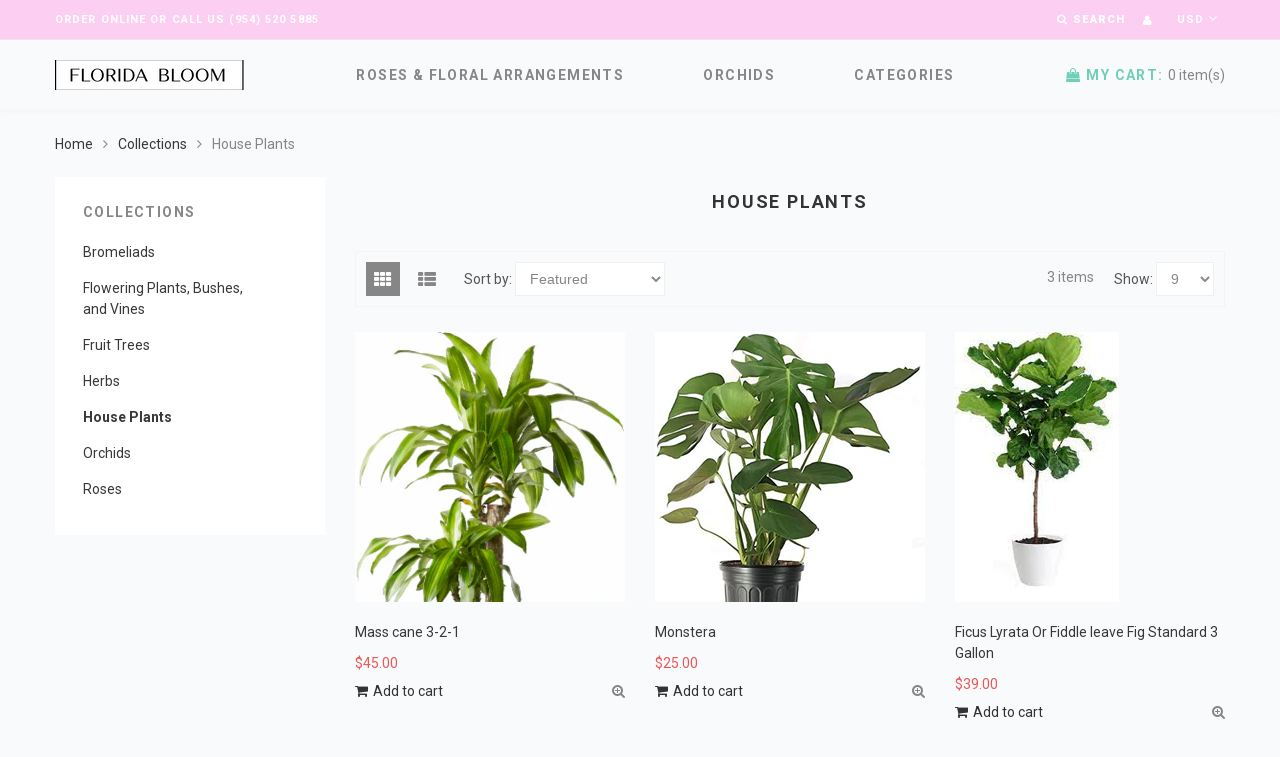

--- FILE ---
content_type: text/html; charset=utf-8
request_url: https://floridabloom.com/collections/house-plants
body_size: 16162
content:
<!doctype html>
<html lang="en" class="color_scheme">
	<head>
<!-- Start of Booster Apps Seo-0.1-->
<title>House Plants | Florida Bloom</title><meta name="description" content="These plants are perfect for the in-doors and make great house plants.  Watering is weekly.  In-door plants cleans the air in your home and also beautifies at the same time." /><script type="application/ld+json">
  {
    "@context": "https://schema.org",
    "@type": "Organization",
    "name": "Florida Bloom",
    "url": "https://floridabloom.com",
    "description": "Florida Bloom specializes in providing unique floral arrangements, orchids and a wide array of plants and fruit trees. We do same day delivery in the Broward and Fort Lauderdale area.","image": "https://floridabloom.com/cdn/shop/t/2/assets/logo.png?v=397",
      "logo": "https://floridabloom.com/cdn/shop/t/2/assets/logo.png?v=397","sameAs": ["https://facebook.com/culinary.gardening"]
  }
</script>

<script type="application/ld+json">
  {
    "@context": "https://schema.org",
    "@type": "WebSite",
    "name": "Florida Bloom",
    "url": "https://floridabloom.com",
    "potentialAction": {
      "@type": "SearchAction",
      "query-input": "required name=query",
      "target": "https://floridabloom.com/search?q={query}"
    }
  }
</script>
<!-- end of Booster Apps SEO -->

		<meta charset="utf-8">

		

		

		<link rel="canonical" href="https://floridabloom.com/collections/house-plants">

		

		

		<meta name="viewport" content="width=device-width, initial-scale=1, maximum-scale=1" />

		<!--[if IE]>
			<meta http-equiv="X-UA-Compatible" content="IE=edge,chrome=1">
		<![endif]-->

		<style>
			html,
			body {overflow-x: hidden;}
			.row {overflow: hidden;}

			#page_preloader__bg {background: #fff;position: fixed;top: 0;right: 0;bottom: 0;left: 0;z-index: 1000;
			-webkit-transition: opacity .1s ease-in-out .05s, z-index .1s ease-in-out .05s;
			   -moz-transition: opacity .1s ease-in-out .05s, z-index .1s ease-in-out .05s;
					transition: opacity .1s ease-in-out .05s, z-index .1s ease-in-out .05s;

			-webkit-transform: translate3d(0, 0, 0);
				-ms-transform: translate3d(0, 0, 0);
				 -o-transform: translate3d(0, 0, 0);
					transform: translate3d(0, 0, 0);
			}
			#page_preloader__bg.off {opacity: 0;z-index: -10;}


			#page_preloader__img {margin: -50px 0 0 -50px;position: absolute;top: 50%;left: 50%;z-index: 1001;
			-webkit-transition: transform .2s ease-in-out;
			   -moz-transition: transform .2s ease-in-out;
					transition: transform .2s ease-in-out;

			-webkit-transform: scale3d(1, 1, 1);
				-ms-transform: scale3d(1, 1, 1);
				 -o-transform: scale3d(1, 1, 1);
					transform: scale3d(1, 1, 1);
			}
			#page_preloader__img.off {
			-webkit-transform: scale3d(0, 0, 1);
				-ms-transform: scale3d(0, 0, 1);
				 -o-transform: scale3d(0, 0, 1);
					transform: scale3d(0, 0, 1);
			}

			.container{margin-right:auto;margin-left:auto}@media (max-width: 767px){.container{padding-left:15px;padding-right:15px}}@media (min-width: 768px){.container{width:750px}}@media (min-width: 992px){.container{width:970px}}@media (min-width: 1200px){.container{width:1170px}}.container-fluid{margin-right:auto;margin-left:auto;padding-right:15px;padding-left:15px}.row{margin-right:-15px;margin-left:-15px}.row:after{content:'';display:table;clear:both}.col-xs-1,.col-sm-1,.col-md-1,.col-lg-1,.col-xs-2,.col-sm-2,.col-md-2,.col-lg-2,.col-xs-3,.col-sm-3,.col-md-3,.col-lg-3,.col-xs-4,.col-sm-4,.col-md-4,.col-lg-4,.col-xs-5,.col-sm-5,.col-md-5,.col-lg-5,.col-xs-6,.col-sm-6,.col-md-6,.col-lg-6,.col-xs-7,.col-sm-7,.col-md-7,.col-lg-7,.col-xs-8,.col-sm-8,.col-md-8,.col-lg-8,.col-xs-9,.col-sm-9,.col-md-9,.col-lg-9,.col-xs-10,.col-sm-10,.col-md-10,.col-lg-10,.col-xs-11,.col-sm-11,.col-md-11,.col-lg-11,.col-xs-12,.col-sm-12,.col-md-12,.col-lg-12{min-height:1px;padding-right:15px;padding-left:15px;position:relative}.col-xs-1,.col-xs-2,.col-xs-3,.col-xs-4,.col-xs-5,.col-xs-6,.col-xs-7,.col-xs-8,.col-xs-9,.col-xs-10,.col-xs-11,.col-xs-12{float:left}.col-xs-12{width:100%}.col-xs-11{width:91.66666667%}.col-xs-10{width:83.33333333%}.col-xs-9{width:75%}.col-xs-8{width:66.66666667%}.col-xs-7{width:58.33333333%}.col-xs-6{width:50%}.col-xs-5{width:41.66666667%}.col-xs-4{width:33.33333333%}.col-xs-3{width:25%}.col-xs-2{width:16.66666667%}.col-xs-1{width:8.33333333%}.col-xs-pull-12{right:100%}.col-xs-pull-11{right:91.66666667%}.col-xs-pull-10{right:83.33333333%}.col-xs-pull-9{right:75%}.col-xs-pull-8{right:66.66666667%}.col-xs-pull-7{right:58.33333333%}.col-xs-pull-6{right:50%}.col-xs-pull-5{right:41.66666667%}.col-xs-pull-4{right:33.33333333%}.col-xs-pull-3{right:25%}.col-xs-pull-2{right:16.66666667%}.col-xs-pull-1{right:8.33333333%}.col-xs-pull-0{right:auto}.col-xs-push-12{left:100%}.col-xs-push-11{left:91.66666667%}.col-xs-push-10{left:83.33333333%}.col-xs-push-9{left:75%}.col-xs-push-8{left:66.66666667%}.col-xs-push-7{left:58.33333333%}.col-xs-push-6{left:50%}.col-xs-push-5{left:41.66666667%}.col-xs-push-4{left:33.33333333%}.col-xs-push-3{left:25%}.col-xs-push-2{left:16.66666667%}.col-xs-push-1{left:8.33333333%}.col-xs-push-0{left:auto}.col-xs-offset-12{margin-left:100%}.col-xs-offset-11{margin-left:91.66666667%}.col-xs-offset-10{margin-left:83.33333333%}.col-xs-offset-9{margin-left:75%}.col-xs-offset-8{margin-left:66.66666667%}.col-xs-offset-7{margin-left:58.33333333%}.col-xs-offset-6{margin-left:50%}.col-xs-offset-5{margin-left:41.66666667%}.col-xs-offset-4{margin-left:33.33333333%}.col-xs-offset-3{margin-left:25%}.col-xs-offset-2{margin-left:16.66666667%}.col-xs-offset-1{margin-left:8.33333333%}.col-xs-offset-0{margin-left:0}@media (min-width: 768px){.col-sm-1,.col-sm-2,.col-sm-3,.col-sm-4,.col-sm-5,.col-sm-6,.col-sm-7,.col-sm-8,.col-sm-9,.col-sm-10,.col-sm-11,.col-sm-12{float:left}.col-sm-12{width:100%}.col-sm-11{width:91.66666667%}.col-sm-10{width:83.33333333%}.col-sm-9{width:75%}.col-sm-8{width:66.66666667%}.col-sm-7{width:58.33333333%}.col-sm-6{width:50%}.col-sm-5{width:41.66666667%}.col-sm-4{width:33.33333333%}.col-sm-3{width:25%}.col-sm-2{width:16.66666667%}.col-sm-1{width:8.33333333%}.col-sm-pull-12{right:100%}.col-sm-pull-11{right:91.66666667%}.col-sm-pull-10{right:83.33333333%}.col-sm-pull-9{right:75%}.col-sm-pull-8{right:66.66666667%}.col-sm-pull-7{right:58.33333333%}.col-sm-pull-6{right:50%}.col-sm-pull-5{right:41.66666667%}.col-sm-pull-4{right:33.33333333%}.col-sm-pull-3{right:25%}.col-sm-pull-2{right:16.66666667%}.col-sm-pull-1{right:8.33333333%}.col-sm-pull-0{right:auto}.col-sm-push-12{left:100%}.col-sm-push-11{left:91.66666667%}.col-sm-push-10{left:83.33333333%}.col-sm-push-9{left:75%}.col-sm-push-8{left:66.66666667%}.col-sm-push-7{left:58.33333333%}.col-sm-push-6{left:50%}.col-sm-push-5{left:41.66666667%}.col-sm-push-4{left:33.33333333%}.col-sm-push-3{left:25%}.col-sm-push-2{left:16.66666667%}.col-sm-push-1{left:8.33333333%}.col-sm-push-0{left:auto}.col-sm-offset-12{margin-left:100%}.col-sm-offset-11{margin-left:91.66666667%}.col-sm-offset-10{margin-left:83.33333333%}.col-sm-offset-9{margin-left:75%}.col-sm-offset-8{margin-left:66.66666667%}.col-sm-offset-7{margin-left:58.33333333%}.col-sm-offset-6{margin-left:50%}.col-sm-offset-5{margin-left:41.66666667%}.col-sm-offset-4{margin-left:33.33333333%}.col-sm-offset-3{margin-left:25%}.col-sm-offset-2{margin-left:16.66666667%}.col-sm-offset-1{margin-left:8.33333333%}.col-sm-offset-0{margin-left:0}}@media (min-width: 992px){.col-md-1,.col-md-2,.col-md-3,.col-md-4,.col-md-5,.col-md-6,.col-md-7,.col-md-8,.col-md-9,.col-md-10,.col-md-11,.col-md-12{float:left}.col-md-12{width:100%}.col-md-11{width:91.66666667%}.col-md-10{width:83.33333333%}.col-md-9{width:75%}.col-md-8{width:66.66666667%}.col-md-7{width:58.33333333%}.col-md-6{width:50%}.col-md-5{width:41.66666667%}.col-md-4{width:33.33333333%}.col-md-3{width:25%}.col-md-2{width:16.66666667%}.col-md-1{width:8.33333333%}.col-md-pull-12{right:100%}.col-md-pull-11{right:91.66666667%}.col-md-pull-10{right:83.33333333%}.col-md-pull-9{right:75%}.col-md-pull-8{right:66.66666667%}.col-md-pull-7{right:58.33333333%}.col-md-pull-6{right:50%}.col-md-pull-5{right:41.66666667%}.col-md-pull-4{right:33.33333333%}.col-md-pull-3{right:25%}.col-md-pull-2{right:16.66666667%}.col-md-pull-1{right:8.33333333%}.col-md-pull-0{right:auto}.col-md-push-12{left:100%}.col-md-push-11{left:91.66666667%}.col-md-push-10{left:83.33333333%}.col-md-push-9{left:75%}.col-md-push-8{left:66.66666667%}.col-md-push-7{left:58.33333333%}.col-md-push-6{left:50%}.col-md-push-5{left:41.66666667%}.col-md-push-4{left:33.33333333%}.col-md-push-3{left:25%}.col-md-push-2{left:16.66666667%}.col-md-push-1{left:8.33333333%}.col-md-push-0{left:auto}.col-md-offset-12{margin-left:100%}.col-md-offset-11{margin-left:91.66666667%}.col-md-offset-10{margin-left:83.33333333%}.col-md-offset-9{margin-left:75%}.col-md-offset-8{margin-left:66.66666667%}.col-md-offset-7{margin-left:58.33333333%}.col-md-offset-6{margin-left:50%}.col-md-offset-5{margin-left:41.66666667%}.col-md-offset-4{margin-left:33.33333333%}.col-md-offset-3{margin-left:25%}.col-md-offset-2{margin-left:16.66666667%}.col-md-offset-1{margin-left:8.33333333%}.col-md-offset-0{margin-left:0}}@media (min-width: 1200px){.col-lg-1,.col-lg-2,.col-lg-3,.col-lg-4,.col-lg-5,.col-lg-6,.col-lg-7,.col-lg-8,.col-lg-9,.col-lg-10,.col-lg-11,.col-lg-12{float:left}.col-lg-12{width:100%}.col-lg-11{width:91.66666667%}.col-lg-10{width:83.33333333%}.col-lg-9{width:75%}.col-lg-8{width:66.66666667%}.col-lg-7{width:58.33333333%}.col-lg-6{width:50%}.col-lg-5{width:41.66666667%}.col-lg-4{width:33.33333333%}.col-lg-3{width:25%}.col-lg-2{width:16.66666667%}.col-lg-1{width:8.33333333%}.col-lg-pull-12{right:100%}.col-lg-pull-11{right:91.66666667%}.col-lg-pull-10{right:83.33333333%}.col-lg-pull-9{right:75%}.col-lg-pull-8{right:66.66666667%}.col-lg-pull-7{right:58.33333333%}.col-lg-pull-6{right:50%}.col-lg-pull-5{right:41.66666667%}.col-lg-pull-4{right:33.33333333%}.col-lg-pull-3{right:25%}.col-lg-pull-2{right:16.66666667%}.col-lg-pull-1{right:8.33333333%}.col-lg-pull-0{right:auto}.col-lg-push-12{left:100%}.col-lg-push-11{left:91.66666667%}.col-lg-push-10{left:83.33333333%}.col-lg-push-9{left:75%}.col-lg-push-8{left:66.66666667%}.col-lg-push-7{left:58.33333333%}.col-lg-push-6{left:50%}.col-lg-push-5{left:41.66666667%}.col-lg-push-4{left:33.33333333%}.col-lg-push-3{left:25%}.col-lg-push-2{left:16.66666667%}.col-lg-push-1{left:8.33333333%}.col-lg-push-0{left:auto}.col-lg-offset-12{margin-left:100%}.col-lg-offset-11{margin-left:91.66666667%}.col-lg-offset-10{margin-left:83.33333333%}.col-lg-offset-9{margin-left:75%}.col-lg-offset-8{margin-left:66.66666667%}.col-lg-offset-7{margin-left:58.33333333%}.col-lg-offset-6{margin-left:50%}.col-lg-offset-5{margin-left:41.66666667%}.col-lg-offset-4{margin-left:33.33333333%}.col-lg-offset-3{margin-left:25%}.col-lg-offset-2{margin-left:16.66666667%}.col-lg-offset-1{margin-left:8.33333333%}.col-lg-offset-0{margin-left:0}}.section_map{margin:0;position:relative}.section_map .map_wrapper{overflow:hidden;position:relative;z-index:1}.section_map .map_container{position:absolute;top:0;right:-44%;bottom:0;left:0;z-index:1}.section_map .map_captions__off{right:0}.section_map .map_wrapper__small{padding:19.53% 0 0 0}.section_map .map_wrapper__medium{padding:29.29% 0 0 0}.section_map .map_wrapper__large{padding:39.06% 0 0 0}
		</style>

		<script>
			var theme = {
				moneyFormat: "${{amount}}",
			};
		</script>
	<script src="https://cdn.shopify.com/extensions/019c1e57-9570-731c-9a9e-968f6364965c/pickup-app-ext-265/assets/bird-pickup-script.js" type="text/javascript" defer="defer"></script>
<link href="https://monorail-edge.shopifysvc.com" rel="dns-prefetch">
<script>(function(){if ("sendBeacon" in navigator && "performance" in window) {try {var session_token_from_headers = performance.getEntriesByType('navigation')[0].serverTiming.find(x => x.name == '_s').description;} catch {var session_token_from_headers = undefined;}var session_cookie_matches = document.cookie.match(/_shopify_s=([^;]*)/);var session_token_from_cookie = session_cookie_matches && session_cookie_matches.length === 2 ? session_cookie_matches[1] : "";var session_token = session_token_from_headers || session_token_from_cookie || "";function handle_abandonment_event(e) {var entries = performance.getEntries().filter(function(entry) {return /monorail-edge.shopifysvc.com/.test(entry.name);});if (!window.abandonment_tracked && entries.length === 0) {window.abandonment_tracked = true;var currentMs = Date.now();var navigation_start = performance.timing.navigationStart;var payload = {shop_id: 28106981453,url: window.location.href,navigation_start,duration: currentMs - navigation_start,session_token,page_type: "collection"};window.navigator.sendBeacon("https://monorail-edge.shopifysvc.com/v1/produce", JSON.stringify({schema_id: "online_store_buyer_site_abandonment/1.1",payload: payload,metadata: {event_created_at_ms: currentMs,event_sent_at_ms: currentMs}}));}}window.addEventListener('pagehide', handle_abandonment_event);}}());</script>
<script id="web-pixels-manager-setup">(function e(e,d,r,n,o){if(void 0===o&&(o={}),!Boolean(null===(a=null===(i=window.Shopify)||void 0===i?void 0:i.analytics)||void 0===a?void 0:a.replayQueue)){var i,a;window.Shopify=window.Shopify||{};var t=window.Shopify;t.analytics=t.analytics||{};var s=t.analytics;s.replayQueue=[],s.publish=function(e,d,r){return s.replayQueue.push([e,d,r]),!0};try{self.performance.mark("wpm:start")}catch(e){}var l=function(){var e={modern:/Edge?\/(1{2}[4-9]|1[2-9]\d|[2-9]\d{2}|\d{4,})\.\d+(\.\d+|)|Firefox\/(1{2}[4-9]|1[2-9]\d|[2-9]\d{2}|\d{4,})\.\d+(\.\d+|)|Chrom(ium|e)\/(9{2}|\d{3,})\.\d+(\.\d+|)|(Maci|X1{2}).+ Version\/(15\.\d+|(1[6-9]|[2-9]\d|\d{3,})\.\d+)([,.]\d+|)( \(\w+\)|)( Mobile\/\w+|) Safari\/|Chrome.+OPR\/(9{2}|\d{3,})\.\d+\.\d+|(CPU[ +]OS|iPhone[ +]OS|CPU[ +]iPhone|CPU IPhone OS|CPU iPad OS)[ +]+(15[._]\d+|(1[6-9]|[2-9]\d|\d{3,})[._]\d+)([._]\d+|)|Android:?[ /-](13[3-9]|1[4-9]\d|[2-9]\d{2}|\d{4,})(\.\d+|)(\.\d+|)|Android.+Firefox\/(13[5-9]|1[4-9]\d|[2-9]\d{2}|\d{4,})\.\d+(\.\d+|)|Android.+Chrom(ium|e)\/(13[3-9]|1[4-9]\d|[2-9]\d{2}|\d{4,})\.\d+(\.\d+|)|SamsungBrowser\/([2-9]\d|\d{3,})\.\d+/,legacy:/Edge?\/(1[6-9]|[2-9]\d|\d{3,})\.\d+(\.\d+|)|Firefox\/(5[4-9]|[6-9]\d|\d{3,})\.\d+(\.\d+|)|Chrom(ium|e)\/(5[1-9]|[6-9]\d|\d{3,})\.\d+(\.\d+|)([\d.]+$|.*Safari\/(?![\d.]+ Edge\/[\d.]+$))|(Maci|X1{2}).+ Version\/(10\.\d+|(1[1-9]|[2-9]\d|\d{3,})\.\d+)([,.]\d+|)( \(\w+\)|)( Mobile\/\w+|) Safari\/|Chrome.+OPR\/(3[89]|[4-9]\d|\d{3,})\.\d+\.\d+|(CPU[ +]OS|iPhone[ +]OS|CPU[ +]iPhone|CPU IPhone OS|CPU iPad OS)[ +]+(10[._]\d+|(1[1-9]|[2-9]\d|\d{3,})[._]\d+)([._]\d+|)|Android:?[ /-](13[3-9]|1[4-9]\d|[2-9]\d{2}|\d{4,})(\.\d+|)(\.\d+|)|Mobile Safari.+OPR\/([89]\d|\d{3,})\.\d+\.\d+|Android.+Firefox\/(13[5-9]|1[4-9]\d|[2-9]\d{2}|\d{4,})\.\d+(\.\d+|)|Android.+Chrom(ium|e)\/(13[3-9]|1[4-9]\d|[2-9]\d{2}|\d{4,})\.\d+(\.\d+|)|Android.+(UC? ?Browser|UCWEB|U3)[ /]?(15\.([5-9]|\d{2,})|(1[6-9]|[2-9]\d|\d{3,})\.\d+)\.\d+|SamsungBrowser\/(5\.\d+|([6-9]|\d{2,})\.\d+)|Android.+MQ{2}Browser\/(14(\.(9|\d{2,})|)|(1[5-9]|[2-9]\d|\d{3,})(\.\d+|))(\.\d+|)|K[Aa][Ii]OS\/(3\.\d+|([4-9]|\d{2,})\.\d+)(\.\d+|)/},d=e.modern,r=e.legacy,n=navigator.userAgent;return n.match(d)?"modern":n.match(r)?"legacy":"unknown"}(),u="modern"===l?"modern":"legacy",c=(null!=n?n:{modern:"",legacy:""})[u],f=function(e){return[e.baseUrl,"/wpm","/b",e.hashVersion,"modern"===e.buildTarget?"m":"l",".js"].join("")}({baseUrl:d,hashVersion:r,buildTarget:u}),m=function(e){var d=e.version,r=e.bundleTarget,n=e.surface,o=e.pageUrl,i=e.monorailEndpoint;return{emit:function(e){var a=e.status,t=e.errorMsg,s=(new Date).getTime(),l=JSON.stringify({metadata:{event_sent_at_ms:s},events:[{schema_id:"web_pixels_manager_load/3.1",payload:{version:d,bundle_target:r,page_url:o,status:a,surface:n,error_msg:t},metadata:{event_created_at_ms:s}}]});if(!i)return console&&console.warn&&console.warn("[Web Pixels Manager] No Monorail endpoint provided, skipping logging."),!1;try{return self.navigator.sendBeacon.bind(self.navigator)(i,l)}catch(e){}var u=new XMLHttpRequest;try{return u.open("POST",i,!0),u.setRequestHeader("Content-Type","text/plain"),u.send(l),!0}catch(e){return console&&console.warn&&console.warn("[Web Pixels Manager] Got an unhandled error while logging to Monorail."),!1}}}}({version:r,bundleTarget:l,surface:e.surface,pageUrl:self.location.href,monorailEndpoint:e.monorailEndpoint});try{o.browserTarget=l,function(e){var d=e.src,r=e.async,n=void 0===r||r,o=e.onload,i=e.onerror,a=e.sri,t=e.scriptDataAttributes,s=void 0===t?{}:t,l=document.createElement("script"),u=document.querySelector("head"),c=document.querySelector("body");if(l.async=n,l.src=d,a&&(l.integrity=a,l.crossOrigin="anonymous"),s)for(var f in s)if(Object.prototype.hasOwnProperty.call(s,f))try{l.dataset[f]=s[f]}catch(e){}if(o&&l.addEventListener("load",o),i&&l.addEventListener("error",i),u)u.appendChild(l);else{if(!c)throw new Error("Did not find a head or body element to append the script");c.appendChild(l)}}({src:f,async:!0,onload:function(){if(!function(){var e,d;return Boolean(null===(d=null===(e=window.Shopify)||void 0===e?void 0:e.analytics)||void 0===d?void 0:d.initialized)}()){var d=window.webPixelsManager.init(e)||void 0;if(d){var r=window.Shopify.analytics;r.replayQueue.forEach((function(e){var r=e[0],n=e[1],o=e[2];d.publishCustomEvent(r,n,o)})),r.replayQueue=[],r.publish=d.publishCustomEvent,r.visitor=d.visitor,r.initialized=!0}}},onerror:function(){return m.emit({status:"failed",errorMsg:"".concat(f," has failed to load")})},sri:function(e){var d=/^sha384-[A-Za-z0-9+/=]+$/;return"string"==typeof e&&d.test(e)}(c)?c:"",scriptDataAttributes:o}),m.emit({status:"loading"})}catch(e){m.emit({status:"failed",errorMsg:(null==e?void 0:e.message)||"Unknown error"})}}})({shopId: 28106981453,storefrontBaseUrl: "https://floridabloom.com",extensionsBaseUrl: "https://extensions.shopifycdn.com/cdn/shopifycloud/web-pixels-manager",monorailEndpoint: "https://monorail-edge.shopifysvc.com/unstable/produce_batch",surface: "storefront-renderer",enabledBetaFlags: ["2dca8a86"],webPixelsConfigList: [{"id":"shopify-app-pixel","configuration":"{}","eventPayloadVersion":"v1","runtimeContext":"STRICT","scriptVersion":"0450","apiClientId":"shopify-pixel","type":"APP","privacyPurposes":["ANALYTICS","MARKETING"]},{"id":"shopify-custom-pixel","eventPayloadVersion":"v1","runtimeContext":"LAX","scriptVersion":"0450","apiClientId":"shopify-pixel","type":"CUSTOM","privacyPurposes":["ANALYTICS","MARKETING"]}],isMerchantRequest: false,initData: {"shop":{"name":"Florida Bloom","paymentSettings":{"currencyCode":"USD"},"myshopifyDomain":"florida-bloom.myshopify.com","countryCode":"US","storefrontUrl":"https:\/\/floridabloom.com"},"customer":null,"cart":null,"checkout":null,"productVariants":[],"purchasingCompany":null},},"https://floridabloom.com/cdn","3918e4e0wbf3ac3cepc5707306mb02b36c6",{"modern":"","legacy":""},{"shopId":"28106981453","storefrontBaseUrl":"https:\/\/floridabloom.com","extensionBaseUrl":"https:\/\/extensions.shopifycdn.com\/cdn\/shopifycloud\/web-pixels-manager","surface":"storefront-renderer","enabledBetaFlags":"[\"2dca8a86\"]","isMerchantRequest":"false","hashVersion":"3918e4e0wbf3ac3cepc5707306mb02b36c6","publish":"custom","events":"[[\"page_viewed\",{}],[\"collection_viewed\",{\"collection\":{\"id\":\"265677013069\",\"title\":\"House Plants\",\"productVariants\":[{\"price\":{\"amount\":45.0,\"currencyCode\":\"USD\"},\"product\":{\"title\":\"Mass cane 3-2-1\",\"vendor\":\"Florida Bloom\",\"id\":\"6717459169357\",\"untranslatedTitle\":\"Mass cane 3-2-1\",\"url\":\"\/products\/mass-cane-3-2-1\",\"type\":\"\"},\"id\":\"39593414131789\",\"image\":{\"src\":\"\/\/floridabloom.com\/cdn\/shop\/products\/2B0B1A6D-F385-4737-8C71-054FC976C771.png?v=1641938308\"},\"sku\":\"\",\"title\":\"Default Title\",\"untranslatedTitle\":\"Default Title\"},{\"price\":{\"amount\":25.0,\"currencyCode\":\"USD\"},\"product\":{\"title\":\"Monstera\",\"vendor\":\"Florida Bloom\",\"id\":\"6717421420621\",\"untranslatedTitle\":\"Monstera\",\"url\":\"\/products\/monstera\",\"type\":\"\"},\"id\":\"39593254355021\",\"image\":{\"src\":\"\/\/floridabloom.com\/cdn\/shop\/products\/46DDD8DE-4DDD-44B1-A208-DC65C644A1F1.jpg?v=1641921277\"},\"sku\":\"\",\"title\":\"Default Title\",\"untranslatedTitle\":\"Default Title\"},{\"price\":{\"amount\":39.0,\"currencyCode\":\"USD\"},\"product\":{\"title\":\"Ficus Lyrata Or Fiddle leave Fig Standard 3 Gallon\",\"vendor\":\"Florida Bloom\",\"id\":\"6717419913293\",\"untranslatedTitle\":\"Ficus Lyrata Or Fiddle leave Fig Standard 3 Gallon\",\"url\":\"\/products\/ficus-lyrata-or-fiddle-leave-fig-standard-3-gallon\",\"type\":\"\"},\"id\":\"39593242361933\",\"image\":{\"src\":\"\/\/floridabloom.com\/cdn\/shop\/products\/810B0227-CC82-49E6-A9F6-CC7F52D65A67.jpg?v=1641920510\"},\"sku\":\"\",\"title\":\"Default Title\",\"untranslatedTitle\":\"Default Title\"}]}}]]"});</script><script>
  window.ShopifyAnalytics = window.ShopifyAnalytics || {};
  window.ShopifyAnalytics.meta = window.ShopifyAnalytics.meta || {};
  window.ShopifyAnalytics.meta.currency = 'USD';
  var meta = {"products":[{"id":6717459169357,"gid":"gid:\/\/shopify\/Product\/6717459169357","vendor":"Florida Bloom","type":"","handle":"mass-cane-3-2-1","variants":[{"id":39593414131789,"price":4500,"name":"Mass cane 3-2-1","public_title":null,"sku":""}],"remote":false},{"id":6717421420621,"gid":"gid:\/\/shopify\/Product\/6717421420621","vendor":"Florida Bloom","type":"","handle":"monstera","variants":[{"id":39593254355021,"price":2500,"name":"Monstera","public_title":null,"sku":""}],"remote":false},{"id":6717419913293,"gid":"gid:\/\/shopify\/Product\/6717419913293","vendor":"Florida Bloom","type":"","handle":"ficus-lyrata-or-fiddle-leave-fig-standard-3-gallon","variants":[{"id":39593242361933,"price":3900,"name":"Ficus Lyrata Or Fiddle leave Fig Standard 3 Gallon","public_title":null,"sku":""}],"remote":false}],"page":{"pageType":"collection","resourceType":"collection","resourceId":265677013069,"requestId":"504e7221-8c01-435f-b644-9b4dd35e7891-1770075157"}};
  for (var attr in meta) {
    window.ShopifyAnalytics.meta[attr] = meta[attr];
  }
</script>
<script class="analytics">
  (function () {
    var customDocumentWrite = function(content) {
      var jquery = null;

      if (window.jQuery) {
        jquery = window.jQuery;
      } else if (window.Checkout && window.Checkout.$) {
        jquery = window.Checkout.$;
      }

      if (jquery) {
        jquery('body').append(content);
      }
    };

    var hasLoggedConversion = function(token) {
      if (token) {
        return document.cookie.indexOf('loggedConversion=' + token) !== -1;
      }
      return false;
    }

    var setCookieIfConversion = function(token) {
      if (token) {
        var twoMonthsFromNow = new Date(Date.now());
        twoMonthsFromNow.setMonth(twoMonthsFromNow.getMonth() + 2);

        document.cookie = 'loggedConversion=' + token + '; expires=' + twoMonthsFromNow;
      }
    }

    var trekkie = window.ShopifyAnalytics.lib = window.trekkie = window.trekkie || [];
    if (trekkie.integrations) {
      return;
    }
    trekkie.methods = [
      'identify',
      'page',
      'ready',
      'track',
      'trackForm',
      'trackLink'
    ];
    trekkie.factory = function(method) {
      return function() {
        var args = Array.prototype.slice.call(arguments);
        args.unshift(method);
        trekkie.push(args);
        return trekkie;
      };
    };
    for (var i = 0; i < trekkie.methods.length; i++) {
      var key = trekkie.methods[i];
      trekkie[key] = trekkie.factory(key);
    }
    trekkie.load = function(config) {
      trekkie.config = config || {};
      trekkie.config.initialDocumentCookie = document.cookie;
      var first = document.getElementsByTagName('script')[0];
      var script = document.createElement('script');
      script.type = 'text/javascript';
      script.onerror = function(e) {
        var scriptFallback = document.createElement('script');
        scriptFallback.type = 'text/javascript';
        scriptFallback.onerror = function(error) {
                var Monorail = {
      produce: function produce(monorailDomain, schemaId, payload) {
        var currentMs = new Date().getTime();
        var event = {
          schema_id: schemaId,
          payload: payload,
          metadata: {
            event_created_at_ms: currentMs,
            event_sent_at_ms: currentMs
          }
        };
        return Monorail.sendRequest("https://" + monorailDomain + "/v1/produce", JSON.stringify(event));
      },
      sendRequest: function sendRequest(endpointUrl, payload) {
        // Try the sendBeacon API
        if (window && window.navigator && typeof window.navigator.sendBeacon === 'function' && typeof window.Blob === 'function' && !Monorail.isIos12()) {
          var blobData = new window.Blob([payload], {
            type: 'text/plain'
          });

          if (window.navigator.sendBeacon(endpointUrl, blobData)) {
            return true;
          } // sendBeacon was not successful

        } // XHR beacon

        var xhr = new XMLHttpRequest();

        try {
          xhr.open('POST', endpointUrl);
          xhr.setRequestHeader('Content-Type', 'text/plain');
          xhr.send(payload);
        } catch (e) {
          console.log(e);
        }

        return false;
      },
      isIos12: function isIos12() {
        return window.navigator.userAgent.lastIndexOf('iPhone; CPU iPhone OS 12_') !== -1 || window.navigator.userAgent.lastIndexOf('iPad; CPU OS 12_') !== -1;
      }
    };
    Monorail.produce('monorail-edge.shopifysvc.com',
      'trekkie_storefront_load_errors/1.1',
      {shop_id: 28106981453,
      theme_id: 82894061645,
      app_name: "storefront",
      context_url: window.location.href,
      source_url: "//floridabloom.com/cdn/s/trekkie.storefront.2915cc71eb0ed8e9c2ff1b926d10d7916be480d2.min.js"});

        };
        scriptFallback.async = true;
        scriptFallback.src = '//floridabloom.com/cdn/s/trekkie.storefront.2915cc71eb0ed8e9c2ff1b926d10d7916be480d2.min.js';
        first.parentNode.insertBefore(scriptFallback, first);
      };
      script.async = true;
      script.src = '//floridabloom.com/cdn/s/trekkie.storefront.2915cc71eb0ed8e9c2ff1b926d10d7916be480d2.min.js';
      first.parentNode.insertBefore(script, first);
    };
    trekkie.load(
      {"Trekkie":{"appName":"storefront","development":false,"defaultAttributes":{"shopId":28106981453,"isMerchantRequest":null,"themeId":82894061645,"themeCityHash":"11712763724786338413","contentLanguage":"en","currency":"USD","eventMetadataId":"0f72153a-3f33-4245-ab7b-f5cba554a02f"},"isServerSideCookieWritingEnabled":true,"monorailRegion":"shop_domain","enabledBetaFlags":["65f19447","b5387b81"]},"Session Attribution":{},"S2S":{"facebookCapiEnabled":false,"source":"trekkie-storefront-renderer","apiClientId":580111}}
    );

    var loaded = false;
    trekkie.ready(function() {
      if (loaded) return;
      loaded = true;

      window.ShopifyAnalytics.lib = window.trekkie;

      var originalDocumentWrite = document.write;
      document.write = customDocumentWrite;
      try { window.ShopifyAnalytics.merchantGoogleAnalytics.call(this); } catch(error) {};
      document.write = originalDocumentWrite;

      window.ShopifyAnalytics.lib.page(null,{"pageType":"collection","resourceType":"collection","resourceId":265677013069,"requestId":"504e7221-8c01-435f-b644-9b4dd35e7891-1770075157","shopifyEmitted":true});

      var match = window.location.pathname.match(/checkouts\/(.+)\/(thank_you|post_purchase)/)
      var token = match? match[1]: undefined;
      if (!hasLoggedConversion(token)) {
        setCookieIfConversion(token);
        window.ShopifyAnalytics.lib.track("Viewed Product Category",{"currency":"USD","category":"Collection: house-plants","collectionName":"house-plants","collectionId":265677013069,"nonInteraction":true},undefined,undefined,{"shopifyEmitted":true});
      }
    });


        var eventsListenerScript = document.createElement('script');
        eventsListenerScript.async = true;
        eventsListenerScript.src = "//floridabloom.com/cdn/shopifycloud/storefront/assets/shop_events_listener-3da45d37.js";
        document.getElementsByTagName('head')[0].appendChild(eventsListenerScript);

})();</script>
<script
  defer
  src="https://floridabloom.com/cdn/shopifycloud/perf-kit/shopify-perf-kit-3.1.0.min.js"
  data-application="storefront-renderer"
  data-shop-id="28106981453"
  data-render-region="gcp-us-central1"
  data-page-type="collection"
  data-theme-instance-id="82894061645"
  data-theme-name="SuitUp"
  data-theme-version="1.0.0"
  data-monorail-region="shop_domain"
  data-resource-timing-sampling-rate="10"
  data-shs="true"
  data-shs-beacon="true"
  data-shs-export-with-fetch="true"
  data-shs-logs-sample-rate="1"
  data-shs-beacon-endpoint="https://floridabloom.com/api/collect"
></script>
</head>

	<body class="template-collection scheme_1">
		<div class="page_wrapper">

			<div id="page_preloader__bg">
				<img id="page_preloader__img" src="//floridabloom.com/cdn/shop/t/2/assets/shopify_logo.gif?v=124153987796372640561590138189" alt="">
			</div>

			<script>
				preloaderBg = document.getElementById('page_preloader__bg');
				preloaderImg = document.getElementById('page_preloader__img');

				window.addEventListener('load', function() {
					preloaderBg.classList.add("off");
					preloaderImg.classList.add("off");
				});

			</script>

			

				<div id="shopify-section-header" class="shopify-section"><div id="pseudo_sticky_block"></div>




<header id="page_header">

	<div class="page_container">
		<div class="top_pannel "  style="background: #fccef1"> 
			<div class="container"> 
				<div class="top_pannel_text">Order online or call us (954) 520 5885</div>

				<div class="top_pannel_menu">

					
					
						<div class="header_search">
							<span class="search_toggle"><i class="fa fa-search" aria-hidden="true"></i><b>Search</b><i class="fa fa-times"></i></span>
							<form action="/search" method="get" role="search" class="search_form">
								<input type="search" name="q" placeholder="Search" aria-label="Search">

								<button type="submit">
									<i class="fa fa-search" aria-hidden="true"></i>
								</button>
							</form>

							
								<script>
									theme.searchAjaxOn = true;
								</script>

								<div id="search_result_container"></div>
							
						</div>
					
					
					
					
						<div class="header_account">
							<a href="/account" title="My account"><i class="fa fa-user" aria-hidden="true"></i></a>

							
						</div>
					
					

					
					
					
					
					
						
						
						
						<div class="currency_selector">
							<div class="currency_selector__wrap" title="Currency">
								<div id="currency_active">USD</div>

								<ul id="currency_selector">
									<li data-value="USD" id="currency_selected" class="currency_selector__item">USD</li>

									
										
									
										
											<li data-value="EUR" class="currency_selector__item">EUR</li>
										
									
										
											<li data-value="GBP" class="currency_selector__item">GBP</li>
										
									
								</ul>
							</div>
						</div>

						<script>
							theme.shopCurrency = "USD";
							theme.moneyFormat = "${{amount}}";
							theme.moneyFormatCurrency = "${{amount}} USD";
						</script>

						<script src="//cdn.shopify.com/s/javascripts/currencies.js" defer></script>
						<script src="//floridabloom.com/cdn/shop/t/2/assets/currency-tools.js?v=56053141205250997201590138182" defer></script>
					

				</div>
			</div>
		</div>

		<div class="header_wrap1" >   
			<div class="container header_main_wrap">
				<div class="header_wrap2 header_left">
					

					
							
								<a class="header_logo" href="https://floridabloom.com">
									<img src="//floridabloom.com/cdn/shop/files/floridabloomlogo_190x30_crop_center.png?v=1614347831" alt="Florida Bloom">
									
								</a>
							

					
				</div>

				<div class="header_wrap2 header_center">
					
						<nav id="megamenu" class="megamenu">
							<h2 id="megamenu_mobile_toggle"><i class="fa fa-bars" aria-hidden="true"></i>Menu</h2>

							<div id="megamenu_mobile_close">
								<div class="close_icon"></div>
							</div>

							<ul id="megamenu_level__1" class="level_1">
								
									
									
									

									<li class="level_1__item level_2__products">
										<a class="level_1__link " href="/collections/roses">Roses & Floral Arrangements
											 
										</a>

										


											

									</li>

								
									
									
									

									<li class="level_1__item ">
										<a class="level_1__link " href="/collections/orchids">Orchids
											 
										</a>

										

									</li>

								
									
									
									

									<li class="level_1__item level_2__small">
										<a class="level_1__link " href="/collections/all">Categories
											 
										</a>

										
												

											

									</li>

								
							</ul>
						</nav>
					
				</div>

				<div class="header_wrap2 header_right">
					
						<div class="header_cart" id="main__cart_item">
							<a class="cart_link" href="/cart"><b><i class="fa fa-shopping-bag" aria-hidden="true"></i>My Cart: </b><span id="cart_items"> 0 </span> item(s)</a>

							
								<script>
									theme.cartAjaxOn = true;
									theme.cartAjaxTextEmpty = 'It appears that your cart is currently empty';
									theme.cartAjaxTextTotalPrice = 'Total price';
									theme.cartAjaxTextGoCart = 'Go to cart';
									theme.cartAjaxTextClearCart = 'Clear cart';
								</script>
								<div class="cart_content_wrap">
									<div class="cart_content_preloader off">
										<div class="global_loader"></div>
									</div>
									<div id="cart_content_box">
										
											<p class="alert alert-warning">It appears that your cart is currently empty</p>

										
									</div>
								</div>
							
						</div>
					
				</div>
			</div>
		</div>
	</div>
</header>

<style>
	#page_header .level_1__link:hover {color: #6fcfb8 !important;} 
	#page_header .header_cart:hover .cart_link {color: #6fcfb8 !important;} 
	#page_header .level_1__link.active  {color: #6fcfb8 !important;} 
</style>



</div>

				<div class="page_container">
					
						<div class="breadcrumbs">
	<div class="container">
		<ul>
			<li><a href="/">Home</a></li>

			
					
						<li><a href="/collections/">Collections</a></li>
						<li><span>House Plants</span></li>
					

				
		</ul>
	</div>
</div>
					

					
					
					<div class="container">
						<div class="row">	
					
							<div class="main_content sidebar_on col-sm-9  col-sm-push-3">
								<div id="shopify-section-template-collection" class="shopify-section section_template section_template__collection">







	<h1 class="page_heading">House Plants</h1>






	

	

	<div class="product_options">
		<ul class="product_view">
			<li id="view_grid" data-view="grid" class="active">
				<i class="fa fa-th" aria-hidden="true"></i>
			</li>
			<li id="view_list" data-view="list">
				<i class="fa fa-th-list" aria-hidden="true"></i>
			</li>
		</ul>
		<div class="product_options__sort">
			<label for="sort_by_select">Sort by:</label>

			<select id="sort_by_select">
				<option value="manual">Featured</option>
				<option value="best-selling">Best Selling</option>
				<option value="title-ascending">Name: A – Z</option>
				<option value="title-descending">Name: Z – A</option>
				<option value="price-ascending">Price: low to high</option>
				<option value="price-descending">Price: high to low</option>
				<option value="created-ascending">Oldest to newest</option>
				<option value="created-descending">Newest to oldest</option>
			</select>
		</div>
		
		<div class="product_options__number">
			<label for="products_number_select">Show:</label>
			<select id="products_number_select">
				
						<option value="6">6</option>
						<option value="9">9</option>
						<option value="12">12</option>
						

					
			</select>
		</div>

		<div class="product_count">3 items</div>
		<div class="clearfix"></div>
	</div>

	

	
		<script>
			
				theme.paginationTypeLoad = false;
			

			theme.paginationCurrent = 1;
			theme.paginatePages = 1;
			theme.productNumber = 9;

				
				theme.collectionName = 'house-plants';
			
		</script>

		<div class="row product_listing__main layout__medium_sb" id="product_listing__sorted">
			
				<div class="col-sm-4 item_6_1 item_4_1 item_3_1 item_2_1">
					
<div class="product_item">
	<div class="product_img">
		<a class="img_change" href="/collections/house-plants/products/mass-cane-3-2-1">
			<img class="img__1" src="//floridabloom.com/cdn/shop/products/2B0B1A6D-F385-4737-8C71-054FC976C771_270x270_crop_top.png?v=1641938308" alt="Mass cane 3-2-1">
			
				
		</a>
	</div>

	<div class="product_info">
		<p class="product_name">
			
				<a href="/collections/house-plants/products/mass-cane-3-2-1">Mass cane 3-2-1</a>
			
		</p>

		
			<p class="product_desc product_desc__short">This plan has tropical Elegance that brightens up any corner of the room. The care water once a w...</p>
			<p class="product_desc product_desc__long">This plan has tropical Elegance that brightens up any corner of the room. The care water once a week.  Plants are about 3 to 4 feet tall in a 3 gallon 10 inch pot.  The stagger canes add character that well transcend throughout the room. I must have for tropical plant indoor enthusiast.</p>
		

		<div class="product_prop">
			<p class="product_price">
				
					
						

						<span class="money">$45.00</span>
					
				
			</p>

			<p class="product_color"></p>
		</div>

		<div class="product_links">
			<form method="post" action="/cart/add" class="add_to_cart_form">
				
					
						<input type="hidden" name="id" value="39593414131789" />
						<button class="btn-cart" type="submit"><i class="fa fa-shopping-cart"></i>Add to cart</button>
					
				
			</form>

			

			<a class="quick_view_btn" href="/products/mass-cane-3-2-1" title="Quick view"><i class="fa fa-search-plus" aria-hidden="true"></i></a>
		</div>
	</div>

	<div class="clearfix"></div>
</div>

				</div>
			
				<div class="col-sm-4    ">
					
<div class="product_item">
	<div class="product_img">
		<a class="img_change" href="/collections/house-plants/products/monstera">
			<img class="img__1" src="//floridabloom.com/cdn/shop/products/46DDD8DE-4DDD-44B1-A208-DC65C644A1F1_270x270_crop_top.jpg?v=1641921277" alt="Monstera">
			
				
		</a>
	</div>

	<div class="product_info">
		<p class="product_name">
			
				<a href="/collections/house-plants/products/monstera">Monstera</a>
			
		</p>

		
			<p class="product_desc product_desc__short">Need a great house plant? Look no further.  The three gallon Monstera is the plant you are lookin...</p>
			<p class="product_desc product_desc__long">Need a great house plant? Look no further.  The three gallon Monstera is the plant you are looking for.  Easy to care for with watering every 5-7 days and few insect enemies makes Monstera a perfect choice.  The plant is compact and fits well in any space in your house.  It’s unique leaf pattern is a real eye catcher!</p>
		

		<div class="product_prop">
			<p class="product_price">
				
					
						

						<span class="money">$25.00</span>
					
				
			</p>

			<p class="product_color"></p>
		</div>

		<div class="product_links">
			<form method="post" action="/cart/add" class="add_to_cart_form">
				
					
						<input type="hidden" name="id" value="39593254355021" />
						<button class="btn-cart" type="submit"><i class="fa fa-shopping-cart"></i>Add to cart</button>
					
				
			</form>

			

			<a class="quick_view_btn" href="/products/monstera" title="Quick view"><i class="fa fa-search-plus" aria-hidden="true"></i></a>
		</div>
	</div>

	<div class="clearfix"></div>
</div>

				</div>
			
				<div class="col-sm-4    item_2_1">
					
<div class="product_item">
	<div class="product_img">
		<a class="img_change" href="/collections/house-plants/products/ficus-lyrata-or-fiddle-leave-fig-standard-3-gallon">
			<img class="img__1" src="//floridabloom.com/cdn/shop/products/810B0227-CC82-49E6-A9F6-CC7F52D65A67_270x270_crop_top.jpg?v=1641920510" alt="Ficus Lyrata Or Fiddle leave Fig Standard 3 Gallon">
			
				
		</a>
	</div>

	<div class="product_info">
		<p class="product_name">
			
				<a href="/collections/house-plants/products/ficus-lyrata-or-fiddle-leave-fig-standard-3-gallon">Ficus Lyrata Or Fiddle leave Fig Standard 3 Gallon</a>
			
		</p>

		
			<p class="product_desc product_desc__short">Excellent plant to enhance any living space.  This plant has a tree like form some times referred...</p>
			<p class="product_desc product_desc__long">Excellent plant to enhance any living space.  This plant has a tree like form some times referred to as a ball on sticks form.   The standard Lyrata is a single straight trunk lacking foliage except at its branching head.  Beautiful unique dark green leaves makes this plant a crowd favorite.</p>
		

		<div class="product_prop">
			<p class="product_price">
				
					
						

						<span class="money">$39.00</span>
					
				
			</p>

			<p class="product_color"></p>
		</div>

		<div class="product_links">
			<form method="post" action="/cart/add" class="add_to_cart_form">
				
					
						<input type="hidden" name="id" value="39593242361933" />
						<button class="btn-cart" type="submit"><i class="fa fa-shopping-cart"></i>Add to cart</button>
					
				
			</form>

			

			<a class="quick_view_btn" href="/products/ficus-lyrata-or-fiddle-leave-fig-standard-3-gallon" title="Quick view"><i class="fa fa-search-plus" aria-hidden="true"></i></a>
		</div>
	</div>

	<div class="clearfix"></div>
</div>

				</div>
			
		</div>


		
			
			<div class="pagination">
	
		<p>1 – 3 product(s) of 3</p>
	
</div>
		

	








</div>
 
							    
							</div>

							
								<div class="sidebar_small col-sm-3  col-sm-pull-9">
									
										<div id="shopify-section-sidebar" class="shopify-section page_sidebar"><div class="sidebar">
	
		
				<div class="sidebar_widget sidebar_widget__collections">
						<h3 class="widget_header">Collections</h3>

						<div class="widget_content">
							<ul class="list_links">
								

								

									

									<li>
										<a  href="/collections/bromeliads">Bromeliads</a>
									</li>

								

									

									<li>
										<a  href="/collections/flowering-plants-bushes-and-vines">Flowering Plants, Bushes, and Vines</a>
									</li>

								

									

									<li>
										<a  href="/collections/fruit-trees">Fruit Trees</a>
									</li>

								

									

									<li>
										<a  href="/collections/herbs">Herbs</a>
									</li>

								

									

									<li>
										<a class="active" href="/collections/house-plants">House Plants</a>
									</li>

								

									

									<li>
										<a  href="/collections/orchids">Orchids</a>
									</li>

								

									

									<li>
										<a  href="/collections/roses">Roses</a>
									</li>

								
							</ul>
						</div>
					</div>

			
	
</div>






</div>
										<div id="shopify-section-sidebar-sort" class="shopify-section page_sidebar_sort sidebar_widget"><div class="section_filter_block">
	
	

		
</div>








</div>
										<div id="shopify-section-sidebar-ensuing" class="shopify-section page_sidebar"><div class="sidebar">
	
</div>




</div>
									
								</div>
							
					
						</div>
					</div>
					
					
					
						<div id="shopify-section-footer" class="shopify-section">


<footer   style="background: rgba(0,0,0,0);"> 
	<div class="footer_row__1"> 
		<div class="container">

			<div class="row footer_main">
				
					<div class="col-sm-3 footer_block footer_block__2_1">
						
								<div class="footer_item footer_item__about with_bg"  style="background: #ffffff;">
									<h3>About our company</h3>

									

									
										<div class="about_text"><p>Florida Bloom is a Miami Florida based business specializing in floral arrangements and orchids. We deliver. </p></div>
									
								</div>
						 
					</div>
				
					<div class="col-sm-3 footer_block ">
						
<div class="footer_item footer_item__links with_bg" style="background: #ffffff;">
									<h3></h3>

									<ul>
										
									</ul>
								</div>

							 
					</div>
				
					<div class="col-sm-3 footer_block footer_block__2_1">
						
<div class="footer_item footer_item__links with_bg" style="background: #ffffff;">
									<h3>Footer menu</h3>

									<ul>
										
											<li>
												<a href="/search">Search</a>
											</li>
										
									</ul>
								</div>

							 
					</div>
				
					<div class="col-sm-3 footer_block ">
						
<div class="footer_item footer_item__links with_bg" style="background: #ffffff;">
									<h3>Main menu</h3>

									<ul>
										
											<li>
												<a href="/">Home</a>
											</li>
										
											<li>
												<a href="/collections/all">Catalog</a>
											</li>
										
									</ul>
								</div>

							 
					</div>
				

			</div>

		</div>

	</div>

	
		

		<div class="footer_row__2 " > 
			<div class="container">
				<div class="footer_wrap_1">
					

					
						

						<div class="footer_wrap_2 footer_right">
							<ul class="footer_payments">
								
									
								
									
								
									
								
									
								
									
										<li><i class="fa fa-cc-mastercard" aria-hidden="true"></i></li>
									
								
									
										<li><i class="fa fa-cc-paypal" aria-hidden="true"></i></li>
									
								
									
								
									
										<li><i class="fa fa-cc-visa" aria-hidden="true"></i></li>
									
								
									
								
							</ul>
						</div>
					
				</div>
			</div>
		</div>
	
</footer>


<style>
	#shopify-section-footer footer {padding-top: 0px;}
</style>

	



</div>
					
				</div>

				<a id="back_top" href="#">
					<i class="fa fa-angle-up" aria-hidden="true"></i>
				</a>
			
		</div>

		<script src="//floridabloom.com/cdn/shop/t/2/assets/assets.js?v=154279730773110121271590138181" defer></script>
		<script src="//floridabloom.com/cdn/shop/t/2/assets/shop.js?v=13878129844893904251758278436" defer></script>
		<link href="//floridabloom.com/cdn/shop/t/2/assets/style.scss.css?v=25004446872494540101707844417" rel="stylesheet" type="text/css" media="all" />

		
		
		
			<script>
				theme.titleAnimation = false;
			</script>
		

		<noscript id="deferred_styles">
			<link href="//floridabloom.com/cdn/shop/t/2/assets/responsive.scss.css?v=139841352434320428461594850760" rel="stylesheet" type="text/css" media="all" />
			

	

	

	

	

	<link href="//fonts.googleapis.com/css?family=Roboto:300,300i,400,400i,500,500i,700,700i,900,900i&amp;subset=cyrillic" rel="stylesheet" type="text/css">


		</noscript>

		<script>
			var loadDeferredStyles = function() {
				var addStylesNode = document.getElementById('deferred_styles');
				var replacement = document.createElement('div');
				replacement.innerHTML = addStylesNode.textContent;
				document.body.appendChild(replacement)
				addStylesNode.parentElement.removeChild(addStylesNode);
			};
			var raf = requestAnimationFrame || mozRequestAnimationFrame || webkitRequestAnimationFrame || msRequestAnimationFrame;
			if (raf) raf(function() { window.setTimeout(loadDeferredStyles, 0); });
			else window.addEventListener('load', loadDeferredStyles);
		</script>

		

		<script>window.performance && window.performance.mark && window.performance.mark('shopify.content_for_header.start');</script><meta id="shopify-digital-wallet" name="shopify-digital-wallet" content="/28106981453/digital_wallets/dialog">
<meta name="shopify-checkout-api-token" content="b8a8eeb177838412d0704453b50acd1a">
<link rel="alternate" type="application/atom+xml" title="Feed" href="/collections/house-plants.atom" />
<link rel="alternate" type="application/json+oembed" href="https://floridabloom.com/collections/house-plants.oembed">
<script async="async" src="/checkouts/internal/preloads.js?locale=en-US"></script>
<link rel="preconnect" href="https://shop.app" crossorigin="anonymous">
<script async="async" src="https://shop.app/checkouts/internal/preloads.js?locale=en-US&shop_id=28106981453" crossorigin="anonymous"></script>
<script id="apple-pay-shop-capabilities" type="application/json">{"shopId":28106981453,"countryCode":"US","currencyCode":"USD","merchantCapabilities":["supports3DS"],"merchantId":"gid:\/\/shopify\/Shop\/28106981453","merchantName":"Florida Bloom","requiredBillingContactFields":["postalAddress","email"],"requiredShippingContactFields":["postalAddress","email"],"shippingType":"shipping","supportedNetworks":["visa","masterCard","amex","discover","elo","jcb"],"total":{"type":"pending","label":"Florida Bloom","amount":"1.00"},"shopifyPaymentsEnabled":true,"supportsSubscriptions":true}</script>
<script id="shopify-features" type="application/json">{"accessToken":"b8a8eeb177838412d0704453b50acd1a","betas":["rich-media-storefront-analytics"],"domain":"floridabloom.com","predictiveSearch":true,"shopId":28106981453,"locale":"en"}</script>
<script>var Shopify = Shopify || {};
Shopify.shop = "florida-bloom.myshopify.com";
Shopify.locale = "en";
Shopify.currency = {"active":"USD","rate":"1.0"};
Shopify.country = "US";
Shopify.theme = {"name":"Theme644","id":82894061645,"schema_name":"SuitUp","schema_version":"1.0.0","theme_store_id":null,"role":"main"};
Shopify.theme.handle = "null";
Shopify.theme.style = {"id":null,"handle":null};
Shopify.cdnHost = "floridabloom.com/cdn";
Shopify.routes = Shopify.routes || {};
Shopify.routes.root = "/";</script>
<script type="module">!function(o){(o.Shopify=o.Shopify||{}).modules=!0}(window);</script>
<script>!function(o){function n(){var o=[];function n(){o.push(Array.prototype.slice.apply(arguments))}return n.q=o,n}var t=o.Shopify=o.Shopify||{};t.loadFeatures=n(),t.autoloadFeatures=n()}(window);</script>
<script>
  window.ShopifyPay = window.ShopifyPay || {};
  window.ShopifyPay.apiHost = "shop.app\/pay";
  window.ShopifyPay.redirectState = null;
</script>
<script id="shop-js-analytics" type="application/json">{"pageType":"collection"}</script>
<script defer="defer" async type="module" src="//floridabloom.com/cdn/shopifycloud/shop-js/modules/v2/client.init-shop-cart-sync_BN7fPSNr.en.esm.js"></script>
<script defer="defer" async type="module" src="//floridabloom.com/cdn/shopifycloud/shop-js/modules/v2/chunk.common_Cbph3Kss.esm.js"></script>
<script defer="defer" async type="module" src="//floridabloom.com/cdn/shopifycloud/shop-js/modules/v2/chunk.modal_DKumMAJ1.esm.js"></script>
<script type="module">
  await import("//floridabloom.com/cdn/shopifycloud/shop-js/modules/v2/client.init-shop-cart-sync_BN7fPSNr.en.esm.js");
await import("//floridabloom.com/cdn/shopifycloud/shop-js/modules/v2/chunk.common_Cbph3Kss.esm.js");
await import("//floridabloom.com/cdn/shopifycloud/shop-js/modules/v2/chunk.modal_DKumMAJ1.esm.js");

  window.Shopify.SignInWithShop?.initShopCartSync?.({"fedCMEnabled":true,"windoidEnabled":true});

</script>
<script>
  window.Shopify = window.Shopify || {};
  if (!window.Shopify.featureAssets) window.Shopify.featureAssets = {};
  window.Shopify.featureAssets['shop-js'] = {"shop-cart-sync":["modules/v2/client.shop-cart-sync_CJVUk8Jm.en.esm.js","modules/v2/chunk.common_Cbph3Kss.esm.js","modules/v2/chunk.modal_DKumMAJ1.esm.js"],"init-fed-cm":["modules/v2/client.init-fed-cm_7Fvt41F4.en.esm.js","modules/v2/chunk.common_Cbph3Kss.esm.js","modules/v2/chunk.modal_DKumMAJ1.esm.js"],"init-shop-email-lookup-coordinator":["modules/v2/client.init-shop-email-lookup-coordinator_Cc088_bR.en.esm.js","modules/v2/chunk.common_Cbph3Kss.esm.js","modules/v2/chunk.modal_DKumMAJ1.esm.js"],"init-windoid":["modules/v2/client.init-windoid_hPopwJRj.en.esm.js","modules/v2/chunk.common_Cbph3Kss.esm.js","modules/v2/chunk.modal_DKumMAJ1.esm.js"],"shop-button":["modules/v2/client.shop-button_B0jaPSNF.en.esm.js","modules/v2/chunk.common_Cbph3Kss.esm.js","modules/v2/chunk.modal_DKumMAJ1.esm.js"],"shop-cash-offers":["modules/v2/client.shop-cash-offers_DPIskqss.en.esm.js","modules/v2/chunk.common_Cbph3Kss.esm.js","modules/v2/chunk.modal_DKumMAJ1.esm.js"],"shop-toast-manager":["modules/v2/client.shop-toast-manager_CK7RT69O.en.esm.js","modules/v2/chunk.common_Cbph3Kss.esm.js","modules/v2/chunk.modal_DKumMAJ1.esm.js"],"init-shop-cart-sync":["modules/v2/client.init-shop-cart-sync_BN7fPSNr.en.esm.js","modules/v2/chunk.common_Cbph3Kss.esm.js","modules/v2/chunk.modal_DKumMAJ1.esm.js"],"init-customer-accounts-sign-up":["modules/v2/client.init-customer-accounts-sign-up_CfPf4CXf.en.esm.js","modules/v2/client.shop-login-button_DeIztwXF.en.esm.js","modules/v2/chunk.common_Cbph3Kss.esm.js","modules/v2/chunk.modal_DKumMAJ1.esm.js"],"pay-button":["modules/v2/client.pay-button_CgIwFSYN.en.esm.js","modules/v2/chunk.common_Cbph3Kss.esm.js","modules/v2/chunk.modal_DKumMAJ1.esm.js"],"init-customer-accounts":["modules/v2/client.init-customer-accounts_DQ3x16JI.en.esm.js","modules/v2/client.shop-login-button_DeIztwXF.en.esm.js","modules/v2/chunk.common_Cbph3Kss.esm.js","modules/v2/chunk.modal_DKumMAJ1.esm.js"],"avatar":["modules/v2/client.avatar_BTnouDA3.en.esm.js"],"init-shop-for-new-customer-accounts":["modules/v2/client.init-shop-for-new-customer-accounts_CsZy_esa.en.esm.js","modules/v2/client.shop-login-button_DeIztwXF.en.esm.js","modules/v2/chunk.common_Cbph3Kss.esm.js","modules/v2/chunk.modal_DKumMAJ1.esm.js"],"shop-follow-button":["modules/v2/client.shop-follow-button_BRMJjgGd.en.esm.js","modules/v2/chunk.common_Cbph3Kss.esm.js","modules/v2/chunk.modal_DKumMAJ1.esm.js"],"checkout-modal":["modules/v2/client.checkout-modal_B9Drz_yf.en.esm.js","modules/v2/chunk.common_Cbph3Kss.esm.js","modules/v2/chunk.modal_DKumMAJ1.esm.js"],"shop-login-button":["modules/v2/client.shop-login-button_DeIztwXF.en.esm.js","modules/v2/chunk.common_Cbph3Kss.esm.js","modules/v2/chunk.modal_DKumMAJ1.esm.js"],"lead-capture":["modules/v2/client.lead-capture_DXYzFM3R.en.esm.js","modules/v2/chunk.common_Cbph3Kss.esm.js","modules/v2/chunk.modal_DKumMAJ1.esm.js"],"shop-login":["modules/v2/client.shop-login_CA5pJqmO.en.esm.js","modules/v2/chunk.common_Cbph3Kss.esm.js","modules/v2/chunk.modal_DKumMAJ1.esm.js"],"payment-terms":["modules/v2/client.payment-terms_BxzfvcZJ.en.esm.js","modules/v2/chunk.common_Cbph3Kss.esm.js","modules/v2/chunk.modal_DKumMAJ1.esm.js"]};
</script>
<script id="__st">var __st={"a":28106981453,"offset":-18000,"reqid":"504e7221-8c01-435f-b644-9b4dd35e7891-1770075157","pageurl":"floridabloom.com\/collections\/house-plants","u":"2a03581a122d","p":"collection","rtyp":"collection","rid":265677013069};</script>
<script>window.ShopifyPaypalV4VisibilityTracking = true;</script>
<script id="captcha-bootstrap">!function(){'use strict';const t='contact',e='account',n='new_comment',o=[[t,t],['blogs',n],['comments',n],[t,'customer']],c=[[e,'customer_login'],[e,'guest_login'],[e,'recover_customer_password'],[e,'create_customer']],r=t=>t.map((([t,e])=>`form[action*='/${t}']:not([data-nocaptcha='true']) input[name='form_type'][value='${e}']`)).join(','),a=t=>()=>t?[...document.querySelectorAll(t)].map((t=>t.form)):[];function s(){const t=[...o],e=r(t);return a(e)}const i='password',u='form_key',d=['recaptcha-v3-token','g-recaptcha-response','h-captcha-response',i],f=()=>{try{return window.sessionStorage}catch{return}},m='__shopify_v',_=t=>t.elements[u];function p(t,e,n=!1){try{const o=window.sessionStorage,c=JSON.parse(o.getItem(e)),{data:r}=function(t){const{data:e,action:n}=t;return t[m]||n?{data:e,action:n}:{data:t,action:n}}(c);for(const[e,n]of Object.entries(r))t.elements[e]&&(t.elements[e].value=n);n&&o.removeItem(e)}catch(o){console.error('form repopulation failed',{error:o})}}const l='form_type',E='cptcha';function T(t){t.dataset[E]=!0}const w=window,h=w.document,L='Shopify',v='ce_forms',y='captcha';let A=!1;((t,e)=>{const n=(g='f06e6c50-85a8-45c8-87d0-21a2b65856fe',I='https://cdn.shopify.com/shopifycloud/storefront-forms-hcaptcha/ce_storefront_forms_captcha_hcaptcha.v1.5.2.iife.js',D={infoText:'Protected by hCaptcha',privacyText:'Privacy',termsText:'Terms'},(t,e,n)=>{const o=w[L][v],c=o.bindForm;if(c)return c(t,g,e,D).then(n);var r;o.q.push([[t,g,e,D],n]),r=I,A||(h.body.append(Object.assign(h.createElement('script'),{id:'captcha-provider',async:!0,src:r})),A=!0)});var g,I,D;w[L]=w[L]||{},w[L][v]=w[L][v]||{},w[L][v].q=[],w[L][y]=w[L][y]||{},w[L][y].protect=function(t,e){n(t,void 0,e),T(t)},Object.freeze(w[L][y]),function(t,e,n,w,h,L){const[v,y,A,g]=function(t,e,n){const i=e?o:[],u=t?c:[],d=[...i,...u],f=r(d),m=r(i),_=r(d.filter((([t,e])=>n.includes(e))));return[a(f),a(m),a(_),s()]}(w,h,L),I=t=>{const e=t.target;return e instanceof HTMLFormElement?e:e&&e.form},D=t=>v().includes(t);t.addEventListener('submit',(t=>{const e=I(t);if(!e)return;const n=D(e)&&!e.dataset.hcaptchaBound&&!e.dataset.recaptchaBound,o=_(e),c=g().includes(e)&&(!o||!o.value);(n||c)&&t.preventDefault(),c&&!n&&(function(t){try{if(!f())return;!function(t){const e=f();if(!e)return;const n=_(t);if(!n)return;const o=n.value;o&&e.removeItem(o)}(t);const e=Array.from(Array(32),(()=>Math.random().toString(36)[2])).join('');!function(t,e){_(t)||t.append(Object.assign(document.createElement('input'),{type:'hidden',name:u})),t.elements[u].value=e}(t,e),function(t,e){const n=f();if(!n)return;const o=[...t.querySelectorAll(`input[type='${i}']`)].map((({name:t})=>t)),c=[...d,...o],r={};for(const[a,s]of new FormData(t).entries())c.includes(a)||(r[a]=s);n.setItem(e,JSON.stringify({[m]:1,action:t.action,data:r}))}(t,e)}catch(e){console.error('failed to persist form',e)}}(e),e.submit())}));const S=(t,e)=>{t&&!t.dataset[E]&&(n(t,e.some((e=>e===t))),T(t))};for(const o of['focusin','change'])t.addEventListener(o,(t=>{const e=I(t);D(e)&&S(e,y())}));const B=e.get('form_key'),M=e.get(l),P=B&&M;t.addEventListener('DOMContentLoaded',(()=>{const t=y();if(P)for(const e of t)e.elements[l].value===M&&p(e,B);[...new Set([...A(),...v().filter((t=>'true'===t.dataset.shopifyCaptcha))])].forEach((e=>S(e,t)))}))}(h,new URLSearchParams(w.location.search),n,t,e,['guest_login'])})(!0,!0)}();</script>
<script integrity="sha256-4kQ18oKyAcykRKYeNunJcIwy7WH5gtpwJnB7kiuLZ1E=" data-source-attribution="shopify.loadfeatures" defer="defer" src="//floridabloom.com/cdn/shopifycloud/storefront/assets/storefront/load_feature-a0a9edcb.js" crossorigin="anonymous"></script>
<script crossorigin="anonymous" defer="defer" src="//floridabloom.com/cdn/shopifycloud/storefront/assets/shopify_pay/storefront-65b4c6d7.js?v=20250812"></script>
<script data-source-attribution="shopify.dynamic_checkout.dynamic.init">var Shopify=Shopify||{};Shopify.PaymentButton=Shopify.PaymentButton||{isStorefrontPortableWallets:!0,init:function(){window.Shopify.PaymentButton.init=function(){};var t=document.createElement("script");t.src="https://floridabloom.com/cdn/shopifycloud/portable-wallets/latest/portable-wallets.en.js",t.type="module",document.head.appendChild(t)}};
</script>
<script data-source-attribution="shopify.dynamic_checkout.buyer_consent">
  function portableWalletsHideBuyerConsent(e){var t=document.getElementById("shopify-buyer-consent"),n=document.getElementById("shopify-subscription-policy-button");t&&n&&(t.classList.add("hidden"),t.setAttribute("aria-hidden","true"),n.removeEventListener("click",e))}function portableWalletsShowBuyerConsent(e){var t=document.getElementById("shopify-buyer-consent"),n=document.getElementById("shopify-subscription-policy-button");t&&n&&(t.classList.remove("hidden"),t.removeAttribute("aria-hidden"),n.addEventListener("click",e))}window.Shopify?.PaymentButton&&(window.Shopify.PaymentButton.hideBuyerConsent=portableWalletsHideBuyerConsent,window.Shopify.PaymentButton.showBuyerConsent=portableWalletsShowBuyerConsent);
</script>
<script data-source-attribution="shopify.dynamic_checkout.cart.bootstrap">document.addEventListener("DOMContentLoaded",(function(){function t(){return document.querySelector("shopify-accelerated-checkout-cart, shopify-accelerated-checkout")}if(t())Shopify.PaymentButton.init();else{new MutationObserver((function(e,n){t()&&(Shopify.PaymentButton.init(),n.disconnect())})).observe(document.body,{childList:!0,subtree:!0})}}));
</script>
<link id="shopify-accelerated-checkout-styles" rel="stylesheet" media="screen" href="https://floridabloom.com/cdn/shopifycloud/portable-wallets/latest/accelerated-checkout-backwards-compat.css" crossorigin="anonymous">
<style id="shopify-accelerated-checkout-cart">
        #shopify-buyer-consent {
  margin-top: 1em;
  display: inline-block;
  width: 100%;
}

#shopify-buyer-consent.hidden {
  display: none;
}

#shopify-subscription-policy-button {
  background: none;
  border: none;
  padding: 0;
  text-decoration: underline;
  font-size: inherit;
  cursor: pointer;
}

#shopify-subscription-policy-button::before {
  box-shadow: none;
}

      </style>
<script id="sections-script" data-sections="template-collection,header,sidebar,sidebar-sort,footer" defer="defer" src="//floridabloom.com/cdn/shop/t/2/compiled_assets/scripts.js?v=397"></script>
<script>window.performance && window.performance.mark && window.performance.mark('shopify.content_for_header.end');</script>

	<div id="shopify-block-AU0lvN0R5Rm4rWm1uS__16015553545834452532" class="shopify-block shopify-app-block"><!-- BEGIN app snippet: app_init -->
<script type="text/javascript" data-id="bc_app_init_script">
  window.BC_SHOPPING_CART = []
  window.BC_SHOPPING_CART_TOTAL = 0
  window.BC_SHOP_LOCALE = 'en'
  window.BC_SLOT_ID = ''
  
    window.BC_APP_SETTINGS = {"shopId":16451,"status":true,"showOnThankyou":null,"accentColor":"#666666","design":{},"watchNode":null,"cssSelector":".cart_delivery","cssSelectorPosition":"INSIDE_FIRST","retainSelectionsOnReload":true,"enableChangeQuantityFix":false,"enableGlobalPostcodeChecker":false,"checkoutCssSelector":null,"ajaxWidgetInitDelay":1000,"customJs":null,"customCss":null,"enableDebug":false,"hasPostalCodes":false}
    if (window.BC_APP_SETTINGS.customCss) {
      const style = document.createElement('style');
      style.textContent = window.BC_APP_SETTINGS.customCss;
      window && window.document && window.document.head.appendChild(style);
    }
    if (window.BC_APP_SETTINGS.customJs) {
      eval?.(`${window.BC_APP_SETTINGS.customJs}`);
    }
  
</script>

<script>
  window.BirdState = {
    settings: window.BC_APP_SETTINGS,
    locale: 'en',
    cart: [],
    cartTotal: 0,
    customer: 
    { id: '', loggedIn: false, tags: [] }
  
,
    languages: 
    {"en":{"language":"en-US","time_label":"Select Time","date_format":"PP","time_format":"%l:%M %p","pickup_label":"Store Pickup","error_message":"Please select date / time","pickup_locale":"en-CA","calendar_label":"Pick a date","shipping_label":"Shipping","delivery_locale":"en-AU","shipping_locale":"en","thankyou_header":"Your selected date and time","collector_header":"Enter collector details below","pickup_time_label":"Select Time","thankyou_day_label":"Selected Day","pickup_search_label":"Search for pickup location","thankyou_date_label":"Selected Date","thankyou_time_label":"Selected Time","collector_name_label":"Name of person collecting","local_delivery_label":"Local Delivery","widget_footer_pickup":"","collector_email_label":"Email of person collecting","delivery_method_label":"Delivery Method","network_error_message":"Selections not saved. Please try again","products_pickup_error":"Products in cart are not available for pickup from selected location","thankyou_method_label":"Selected Method","thankyou_submit_label":"Submit","pickup_min_value_error":"Minimum value for pickup is {{value}}","widget_footer_delivery":"","widget_footer_shipping":"","products_delivery_error":"Products in the cart are not available for delivery","products_shipping_error":"Products in the cart are not available for shipping","thankyou_location_label":"Pickup Location","delivery_min_value_error":"Minimum value for delivery is {{value}}","shipping_min_value_error":"Minimum value for shipping is {{value}}","local_delivery_pincode_error":"Local delivery not available.","local_delivery_pincodes_label":"Enter your postal code","local_delivery_pincode_success":"Local delivery available.","local_delivery_pincodes_header":"Enter postal code to check if you are eligible for local delivery"}}
  
,
    slotId: ''
  }
</script>



<link rel="stylesheet" href="https://cdn.shopify.com/extensions/019c1e57-9570-731c-9a9e-968f6364965c/pickup-app-ext-265/assets/bird-pickup-styles.css">



<!-- END app snippet -->
</div></body>

</html>

--- FILE ---
content_type: text/javascript
request_url: https://floridabloom.com/cdn/shop/t/2/assets/shop.js?v=13878129844893904251758278436
body_size: 6018
content:
jQuery(function($){$(document).on("submit",".search_form",function(e){var searchQuery=$(this).find("input").val().replace(/ /g,"+"),placeHolder=$(this).find("input").attr("placeholder").replace(/ /g,"+");searchQuery.length&&searchQuery!=placeHolder||(e.preventDefault(),e.stopPropagation())}),$(document).on("focusout",".quantity_input",function(){var a=$(this).val();isNaN(parseFloat(a))&&!isFinite(a)||parseInt(a)==0||a==""?$(this).val(1):parseInt(a)<0?$(this).val(parseInt(a)-2*parseInt(a)):$(this).val(parseInt(a))}),$(document).on("click",".quantity_up",function(){var a=$(this).parent().find(".quantity_input");isNaN(parseFloat(a.val()))||!isFinite(a.val())||a.attr("disabled")?a.val(1):a.val(parseInt(a.val())+1)}),$(document).on("click",".quantity_down",function(){var a=$(this).parent().find(".quantity_input");!isNaN(parseFloat(a.val()))&&isFinite(a.val())&&a.val()>1&&!a.attr("disabled")?a.val(parseInt(a.val())-1):a.val(1)}),$(document).ready(function(){$(".rte").length&&$(".rte iframe[src *= youtube]").wrap('<div class="rte_youtube_wrapper"></div>')}),$(document).ready(function(){$(window).on("scroll",function(){$(this).scrollTop()>300?$("#back_top").fadeIn("slow"):$("#back_top").fadeOut("slow")}),$("#back_top").on("click",function(e){e.preventDefault(),$("html, body").animate({scrollTop:0},800),$("#back_top").fadeOut("slow").stop()})}),$.fn.formValidation=function(){this.find("input[type=text], input[type=email], input[type=password], textarea").after('<p class="alert-inline" style="display: none;"></p>'),this.on("submit",function(event){if($(this).find("input[type=text], input[type=email], input[type=password], textarea").each(function(){$(this).val()==""&&($(this).addClass("alert-inline").next().html("Field can't be blank").slideDown(),$(this).on("focus",function(){$(this).removeClass("alert-inline").next().slideUp()}),event.preventDefault())}),$(this).find("input[type=email]").length){var inputEmail=$(this).find("input[type=email]");inputEmail.val().length>0&&(inputEmail.val().length<6||inputEmail.val().indexOf("@")==-1||inputEmail.val().indexOf(".")==-1)&&(inputEmail.addClass("alert-inline").next().html("Incorrect email").slideDown(),inputEmail.on("focus",function(){$(this).removeClass("alert-inline").next().slideUp()}),event.preventDefault())}if($(this).find("input[type=password]").length==2){var pwd1=$(this).find("input[type=password]:eq(0)"),pwd2=$(this).find("input[type=password]:eq(1)");pwd1.val()!=pwd2.val()&&(pwd1.addClass("alert-inline"),pwd2.addClass("alert-inline").next().html("Passwords do not match").slideDown(),pwd1.on("focus",function(){pwd1.removeClass("alert-inline"),pwd2.removeClass("alert-inline").next().slideUp()}),pwd2.on("focus",function(){pwd1.removeClass("alert-inline"),pwd2.removeClass("alert-inline").next().slideUp()}),event.preventDefault())}})},$(".product_item").each(function(){var self=$(this);device.desktop()&&self.find(".img__2").length>0&&self.on({mouseenter:function(){self.find(".img__1").stop().animate({opacity:0}),self.find(".img__2").stop().animate({opacity:1})},mouseleave:function(){self.find(".img__1").stop().animate({opacity:1}),self.find(".img__2").stop().animate({opacity:0})}})}),jQuery(function($2){$2(document.body).on("click",".quick_view_btn",function(e){e.preventDefault(),$2(document.body).append('<div id="product_quick_view" style="display: none;"><div class="product_quick_wrapper"><div class="quick_view__left"><div id="img_gallery__prev" class="swiper_btn btn_prev"></div><div id="img_gallery__next" class="swiper_btn btn_next"></div><div class="product_images"><div id="img_gallery" class="swiper-container"><div class="swiper-wrapper"></div></div></div><div id="img_big"></div></div><div class="quick_view__right"><form action="/cart/add" method="post" enctype="multipart/form-data" id="product-actions" class="quick_view_form"><p id="quick_view__name" class="product_name"></p><p id="quick_view__availability"><label for="">Availability:</label> <span></span></p><p id="quick_view__price" class="product_price"></p><p id="quick_view__description"></p><p id="quick_view__type"><label for="">Product type:</label> <span></span></p><p id="quick_view__vendor"><label for="">Vendor:</label> <span></span></p><p id="quick_view__variants"><label for="">Options:</label><select id="product-select" name="id" class="hidden"></select></p><div id="quick_view_colors"></div><div id="quick_view_size"></div><div id="quick_view__form"><label for="quantity">Choose quantity:</label><div class="quantity_box"><span class="quantity_modifier quantity_down"><i class="fa fa-minus"></i></span><input min="1" type="text" name="quantity" value="1" class="quantity_input" /><span class="quantity_modifier quantity_up"><i class="fa fa-plus"></i></span></div><button class="btn btn-cart" type="submit" id="quick_view__add">Add to cart</button></div></form><div id="product_info_link"><a href="#">View Full Info</a></div></div></div></div>'),$2.fancybox.showLoading(),$2.fancybox.helpers.overlay.open({parent:$2("body")}),$2.getJSON($2(this).attr("href")+".js",function(product){if($2(document).on("click","#img_gallery a",function(e2){e2.preventDefault();var newHREF=$2(this).attr("href");$2("#product_quick_view #img_big img").attr("src",newHREF)}),product.title.length<60)var productTitle=product.title;else var productTitle=$2.trim(product.title).substring(0,75)+"...";$2("#quick_view__name").html('<a href="'+product.url+'">'+productTitle+"</a>");var productDescription=$2.trim(product.description).substring(0,150)+"...";$2("#quick_view__description").html(productDescription),$2("#quick_view__type span").html(product.type),$2("#quick_view__vendor span").html(product.vendor),$2.each(product.variants,function(i,variant){$2("#product-select").append('<option value="'+variant.id+'">'+variant.title+" - "+variant.price+"</option>")}),$2("#product_info_link a").attr("href",product.url),$2("#quantity").on("focusout",function(){var t2=$2(this).val();$2(this).val(isNaN(parseFloat(t2))&&!isFinite(t2)||parseInt(t2)==0||t2==""?1:parseInt(t2)<0?parseInt(t2)-2*parseInt(t2):parseInt(t2))}),$2("#quantity_up").on("click",function(){var t2=$2("#quantity").val();$2("#quantity").val(!isNaN(parseFloat(t2))&&isFinite(t2)?parseInt(t2)+1:1)}),$2("#quantity_down").on("click",function(){var t2=$2("#quantity").val();$2("#quantity").val(!isNaN(parseFloat(t2))&&isFinite(t2)&&t2>1?parseInt(t2)-1:1)}),$2.getScript("//floridabloom.com/cdn/shopifycloud/shopify/assets/themes_support/option_selection-6f7ad633c5e28837fa6ad78e9835b04d09b5c5c072403701d8bffc9180e7fec7.js",function(){function preloadImages(images,callback){var count=images.length;count===0&&callback();var loaded=0;$2(images).each(function(){$2("<img>").attr("src",this).load(function(){loaded++,loaded===count&&callback()})})}preloadImages(product.images,function(){var bigImgUrl=product.images[0].replace(".png","_308x390_crop_center.png").replace(".jpg","_308x390_crop_center.jpg");$2("#product_quick_view #img_big").append('<img src="'+bigImgUrl+'" alt="" />'),$2.each(product.images,function(i,src){var smallSrc=src.replace(".png","_90x90_crop_center.png").replace(".jpg","_90x90_crop_center.jpg"),bigSrc=src.replace(".png","_308x390_crop_center.png").replace(".jpg","_308x390_crop_center.jpg");$2("#img_gallery .swiper-wrapper").append('<a class="swiper-slide" href="'+bigSrc+'"><img src="'+smallSrc+'" alt="" /></a>')});var quickViewGallery=new Swiper("#img_gallery",{direction:"vertical",height:390,speed:500,slidesPerView:4,spaceBetween:10,prevButton:"#img_gallery__prev",nextButton:"#img_gallery__next"}),selectCallback=function(variant,selector){variant&&variant.available?(jQuery("#quick_view__add").removeAttr("disabled").removeClass("disabled"),variant.price<variant.compare_at_price?jQuery("#quick_view__price").html('<span class="money">'+Shopify.formatMoney(variant.price,"")+'</span><span class="money compare-at-price money_sale">'+Shopify.formatMoney(variant.compare_at_price,"")+'</span><span class="money_sale_percent">\u2013 '+parseInt(100-variant.price*100/variant.compare_at_price)+"%</span>"):jQuery("#quick_view__price").html('<span class="money">'+Shopify.formatMoney(variant.price,"")+"</span>"),variant.inventory_management!=null,jQuery("#quick_view__availability span").removeClass("notify_danger").addClass("notify_success").html("Available")):(jQuery("#quick_view__add").addClass("disabled").attr("disabled","disabled"),jQuery("#quick_view__availability span").removeClass("notify_success").addClass("notify_danger").html("Unavailable"),jQuery("#quick_view__price").html('<span class="money">'+Shopify.formatMoney(variant.price,"")+"</span>"));for(var i=0;i<selector.product.options.length;i++){if(selector.product.options[i].name.toLowerCase()=="color"){var selectorNum=i,selectorName=selector.product.options[i].name;renderColorOptions(selectorNum,selectorName)}if(selector.product.options[i].name.toLowerCase()=="size"){var selectorNum=i,selectorName=selector.product.options[i].name;renderSizeOptions(selectorNum,selectorName)}}if(variant&&variant.featured_image){var originalImage=$2("#img_big img"),newImage=variant.featured_image.replace(".png","_308x390_crop_center.png").replace(".jpg","_308x390_crop_center.jpg"),element=originalImage[0];Shopify.Image.switchImage(newImage,element,function(newImageSizedSrc,newImage2,element2){$2("#img_big img").attr("src",newImageSizedSrc)})}currencyToggle("#quick_view__price .money")};new Shopify.OptionSelectors("product-select",{product:product,onVariantSelected:selectCallback,enableHistoryState:!1}),$2.each($2("#quick_view__variants select option"),function(){$2(this).val()=="Default Title"&&$2("#quick_view__variants").hide()}),$2.fancybox($2("#product_quick_view"),{openSpeed:500,closeSpeed:500,tpl:{wrap:'<div id="quick_view__wrap" class="fancybox-wrap" tabIndex="-1"><div class="fancybox-skin"><div class="fancybox-outer"><div class="fancybox-inner"></div></div></div></div>',closeBtn:'<a title="Close" id="quick_view__close" class="fancybox-item fancybox-close" href="javascript:;"></a>'},afterClose:function(){$2("#product_quick_view").remove()}})})});function renderColorOptions(num,name){var colorSelect=$2("#product_quick_view .single-option-selector").eq(num),selectId="#"+colorSelect.attr("id"),container=$2("#product_quick_view #quick_view_colors"),content="<label>"+name+": </label>";colorSelect.parent(".selector-wrapper").addClass("hidden"),$2("#product_quick_view .single-option-selector").length==1&&$2("#quick_view__variants label").hide(),$2("#product_quick_view "+selectId+" option").each(function(){var value=$2(this).val();return colorSelect.val()==value?content=content+'<div class="color_item current" data-val="'+value+'" title="'+value+'"><span class="color_inner" style="background-color: '+value+'"></span></div>':content=content+'<div class="color_item" data-val="'+value+'" title="'+value+'"><span class="color_inner" style="background-color: '+value+'"></span></div>'}),container.html(content),$2("#product_quick_view .color_item").on("click",function(e2){colorSelect.val($2(this).data("val")).trigger("change")})}function renderSizeOptions(num,name){var sizeSelect=$2("#product_quick_view .single-option-selector").eq(num),selectId="#"+sizeSelect.attr("id"),container=$2("#product_quick_view #quick_view_size"),content="<label>"+name+": </label>";sizeSelect.parent(".selector-wrapper").addClass("hidden"),$2("#product_quick_view .single-option-selector").length==1&&$2("#quick_view__variants label").hide(),$2("#product_quick_view "+selectId+" option").each(function(){var value=$2(this).val();return sizeSelect.val()==value?content=content+'<div class="size_item current" data-val="'+value+'"><span class="size_inner">'+value+"</span></div>":content=content+'<div class="size_item" data-val="'+value+'"><span class="size_inner">'+value+"</span></div>"}),container.html(content),$2("#product_quick_view .size_item").on("click",function(e2){sizeSelect.val($2(this).data("val")).trigger("change")})}$2("#quick_view__add").on("click",function(){$2.fancybox.close()})})})});function currencyToggle(target){if(typeof theme.shopCurrency!="undefined"){var newCurrency=Currency.cookie.read();Currency.convertAll(theme.shopCurrency,newCurrency,target,"money_format")}}$(document.body).on("click",".btn_options",function(e){$(window).width()>=992&&($(this).parent().parent().parent().parent().find(".quick_view_btn").trigger("click"),e.preventDefault())});function ajaxCartRender(){$(".cart_content_preloader").removeClass("off"),jQuery.getJSON("/cart.js",function(data2){var newHtml="";data2.items.length==0?newHtml+='<p class="alert alert-warning">'+theme.cartAjaxTextEmpty+"</p>":(data2.items.forEach(function(item,i){var image_url=item.image.replace(".png","_90x90.png").replace(".jpg","_90x90.jpg");newHtml+='<li class="cart_items"><img class="item_img" src="'+image_url+'"  alt="'+item.title+'" /><div class="item_desc"><a class="product_title" href="'+item.url+'">'+item.title.slice(0,50)+'</a><span class="money">'+Shopify.formatMoney(item.price,theme.moneyFormat)+'</span><p class="product_quantity">x'+item.quantity+'</p><a class="item_remove_btn" href="#" item-id="'+item.id+'"><i class="fa fa-trash"></i></a></div></li>'}),newHtml+='<div class="box_footer"><p class="cart_total"><b>'+theme.cartAjaxTextTotalPrice+': </b><span class="money">'+Shopify.formatMoney(data2.total_price,theme.moneyFormat)+'</span></p><a id="clear_cart_all_items" class="cart_clear" href="/cart/clear"><i class="fa fa-refresh" title="'+theme.cartAjaxTextClearCart+'"></i></a><a class="btn cart_url" href="/cart">'+theme.cartAjaxTextGoCart+"</a></div>"),$("#cart_content_box").html(newHtml),$(".header_cart #cart_items").html(data2.item_count),removeItemFromCart(),clearAllItemsFromCart(),$(".cart_content_preloader").addClass("off")})}function removeItemFromCart(){$(".header_cart .item_remove_btn").on("click",function(e){e.preventDefault(),console.log("klick"),itemId=this.getAttribute("item-id");var postData="updates["+itemId+"]=0";jQuery.post("/cart/update.js",postData,function(){ajaxCartRender()})})}removeItemFromCart();function clearAllItemsFromCart(){$("#cart_content_box #clear_cart_all_items").on("click",function(e){e.preventDefault(),jQuery.post("/cart/clear.js",function(){ajaxCartRender()})})}clearAllItemsFromCart(),jQuery(document).ready(function(t2){var e={TOTAL_ITEMS:".cart-total-items",TOTAL_PRICE:".cart-total-price",SUBMIT_ADD_TO_CART:"input[type=image], input.submit-add-to-cart",FORM_UPDATE_CART:"form[name=cartform]",FORM_UPDATE_CART_BUTTON:"form[name=cartform] input[name=update]",FORM_UPDATE_CART_BUTTONS:"input[type=image], input.button-update-cart",LINE_ITEM_ROW:".cart-line-item",LINE_ITEM_QUANTITY_PREFIX:"input#updates_",LINE_ITEM_PRICE_PREFIX:".cart-line-item-price-",LINE_ITEM_REMOVE:".remove a",EMPTY_CART_MESSAGE:"#empty"},a=function(t3){return Shopify.formatMoney(t3,"${{ amount }}")};t2(document).on("submit",'form[action*="/cart/add"]',function(e2){e2.preventDefault(),t2(e2.target).find(".btn-cart").attr("disabled",!0).addClass("disabled"),Shopify.addItemFromForm(e2.target)}),t2(document).on("click",".btn-cart",function(){t2.fancybox.showLoading(),t2.fancybox.helpers.overlay.open({parent:t2("body")})}),t2(e.FORM_UPDATE_CART_BUTTON).click(function(a2){a2.preventDefault(),t2(a2.target.form).find(e.FORM_UPDATE_CART_BUTTONS).attr("disabled",!0).addClass("disabled"),Shopify.updateCartFromForm(a2.target.form)}),t2(e.FORM_UPDATE_CART).delegate(e.LINE_ITEM_REMOVE,"click",function(a2){a2.preventDefault();var i=this.href.split("/").pop().split("?").shift();Shopify.removeItem(i),t2(this).parents(e.LINE_ITEM_ROW).remove()}),Shopify.onItemAdded=function(e2,a2){t2(a2).find(".btn-cart").attr("disabled",!1).removeClass("disabled"),Shopify.getCart()},Shopify.onCartUpdate=function(i,n){t2("#cart_items").html(i.item_count),theme.cartAjaxOn&&ajaxCartRender();var r2=a(i.total_price);t2(e.TOTAL_PRICE).html(r2),t2(e.EMPTY_CART_MESSAGE).length>0&&i.item_count==0&&(t2(e.FORM_UPDATE_CART).hide(),t2(e.EMPTY_CART_MESSAGE).show()),n=n||!1,n&&i.item_count>0&&(t2.each(i.items,function(i2,n2){t2(e.LINE_ITEM_PRICE_PREFIX+n2.id).html(a(n2.line_price)),t2(e.LINE_ITEM_QUANTITY_PREFIX+n2.id).val(n2.quantity)}),t2(n).find("input[value=0]").parents(e.LINE_ITEM_ROW).remove(),t2(n).find(e.FORM_UPDATE_CART_BUTTONS).attr("disabled",!1).removeClass("disabled"))},Shopify.onError=function(){t2("form").find(".btn-cart").attr("disabled",!1).removeClass("disabled")}});function floatToString(t2,a){var e=t2.toFixed(a).toString();return e.match(/^\.\d+/)?"0"+e:e}function attributeToString(t2){return typeof t2!="string"&&(t2+="",t2==="undefined"&&(t2="")),jQuery.trim(t2)}typeof Shopify=="undefined"&&(Shopify={}),Shopify.money_format="$ ",Shopify.onError=function(XMLHttpRequest,textStatus){var data=eval("("+XMLHttpRequest.responseText+")");alert(data.message+"("+data.status+"): "+data.description)},Shopify.onCartUpdate=function(t2){alert("There are now "+t2.item_count+" items in the cart.")},Shopify.onItemAdded=function(t2){alert(t2.title+" was added to your shopping cart.")},Shopify.onProduct=function(t2){alert("Received everything we ever wanted to know about "+t2.title)},Shopify.formatMoney=function(t2,a){var e="",r2=/\{\{\s*(\w+)\s*\}\}/,o2=a||this.money_format;switch(o2.match(r2)[1]){case"amount":e=floatToString(t2/100,2).replace(/(\d+)(\d{3}[\.,]?)/,"$1 $2");break;case"amount_no_decimals":e=floatToString(t2/100,0).replace(/(\d+)(\d{3}[\.,]?)/,"$1 $2");break;case"amount_with_comma_separator":e=floatToString(t2/100,2).replace(/\./,",").replace(/(\d+)(\d{3}[\.,]?)/,"$1.$2")}return o2.replace(r2,e)},Shopify.resizeImage=function(t2,a){try{if(a=="original")return t2;var e=t2.match(/(.*\/[\w\-\_\.]+)\.(\w{2,4})/);return e[1]+"_"+a+"."+e[2]}catch(r2){return t2}},Shopify.addItem=function(t2,a,e){a=a||1;var r2={type:"POST",url:"/cart/add.js",data:"quantity="+a+"&id="+t2,dataType:"json",success:function(t3){typeof e=="function"?e(t3):Shopify.onItemAdded(t3)},error:function(t3,a2){Shopify.onError(t3,a2)}};jQuery.ajax(r2)},Shopify.addItemFromForm=function(t,o){var r={type:"POST",url:"/cart/add.js",data:jQuery(t).serialize(),dataType:"json",success:function(r2){if(typeof o=="function"?o(r2,t):Shopify.onItemAdded(r2,t),$("body").append('<div id="cart_added"><h4>Product added to cart</h4><div class="cart_added__row"><div class="cart_added__1" id="cart_added__img"><img src="" alt="" /></div><div class="cart_added__2"><span id="cart_added__name" class="product_name"></span><p id="cart_added__quantity">Quantity: <span></span></p><a class="btn" href="/cart">Go to cart</a><a class="btn btn-alt" id="cart_added__close" href="#">Continue shopping</a></div></div></div>'),r2.title.length<60)var productTitle=r2.title;else var productTitle=$.trim(r2.title).substring(0,60)+"...";$("#cart_added__name").html(productTitle),$("#cart_added__quantity span").html(r2.quantity),$("#cart_added__close").on("click",function(e){e.preventDefault(),$(".fancybox-close").trigger("click")}),r2.image?$("#cart_added__img img").attr("src",r2.image).load(function(){$.fancybox.open($("#cart_added"),{openSpeed:500,closeSpeed:300,afterClose:function(){$("#cart_added").remove()}})}):($("#cart_added__img").hide(),$.fancybox.open($("#cart_added"),{openSpeed:500,closeSpeed:300,afterClose:function(){$("#cart_added").remove()}}))},error:function(t,o){Shopify.onError(t,o);var errorData=eval("("+t.responseText+")");$("body").append('<div id="cart_added" class="cart_error"><h4></h4><p class="alert alert-error"></p></div>'),$("#cart_added h4").html(errorData.message),$("#cart_added p").html(errorData.description),$.fancybox.open($("#cart_added"),{openSpeed:500,closeSpeed:300,afterClose:function(){$("#cart_added").remove()}})}};jQuery.ajax(r)},Shopify.getCart=function(t2){jQuery.getJSON("/cart.js",function(a){typeof t2=="function"?t2(a):Shopify.onCartUpdate(a)})},Shopify.getProduct=function(t2,a){jQuery.getJSON("/products/"+t2+".js",function(t3){typeof a=="function"?a(t3):Shopify.onProduct(t3)})},Shopify.changeItem=function(t2,a,e){var r2={type:"POST",url:"/cart/change.js",data:"quantity="+a+"&id="+t2,dataType:"json",success:function(t3){typeof e=="function"?e(t3):Shopify.onCartUpdate(t3)},error:function(t3,a2){Shopify.onError(t3,a2)}};jQuery.ajax(r2)},Shopify.removeItem=function(t2,a){var e={type:"POST",url:"/cart/change.js",data:"quantity=0&id="+t2,dataType:"json",success:function(t3){typeof a=="function"?a(t3):Shopify.onCartUpdate(t3)},error:function(t3,a2){Shopify.onError(t3,a2)}};jQuery.ajax(e)},Shopify.clear=function(t2){var a={type:"POST",url:"/cart/clear.js",data:"",dataType:"json",success:function(a2){typeof t2=="function"?t2(a2):Shopify.onCartUpdate(a2)},error:function(t3,a2){Shopify.onError(t3,a2)}};jQuery.ajax(a)},Shopify.updateCartFromForm=function(t2,a){var e={type:"POST",url:"/cart/update.js",data:jQuery(t2).serialize(),dataType:"json",success:function(e2){typeof a=="function"?a(e2,t2):Shopify.onCartUpdate(e2,t2)},error:function(t3,a2){Shopify.onError(t3,a2)}};jQuery.ajax(e)},Shopify.updateCartAttributes=function(t2,a){var e="";jQuery.isArray(t2)?jQuery.each(t2,function(t3,a2){var r3=attributeToString(a2.key);r3!==""&&(e+="attributes["+r3+"]="+attributeToString(a2.value)+"&")}):typeof t2=="object"&&t2!==null&&jQuery.each(t2,function(t3,a2){e+="attributes["+attributeToString(t3)+"]="+attributeToString(a2)+"&"});var r2={type:"POST",url:"/cart/update.js",data:e,dataType:"json",success:function(t3){typeof a=="function"?a(t3):Shopify.onCartUpdate(t3)},error:function(t3,a2){Shopify.onError(t3,a2)}};jQuery.ajax(r2)},Shopify.updateCartNote=function(t2,a){var e={type:"POST",url:"/cart/update.js",data:"note="+attributeToString(t2),dataType:"json",success:function(t3){typeof a=="function"?a(t3):Shopify.onCartUpdate(t3)},error:function(t3,a2){Shopify.onError(t3,a2)}};jQuery.ajax(e)},$.fn.ccountdown=function(_yr,_m,_d,_t,callback){var $this=this,interval,_montharray=new Array("Jan","Feb","Mar","Apr","May","Jun","Jul","Aug","Sep","Oct","Nov","Dec"),_today=new Date,_changeTime=function(){var _today2=new Date,_todayy=_today2.getYear();_todayy<1e3&&(_todayy+=1900);var _todaym=_today2.getMonth(),_todayd=_today2.getDate(),_todayh=_today2.getHours(),_todaymin=_today2.getMinutes(),_todaysec=_today2.getSeconds();_todaysec="0"+_todaysec,_todaysec=_todaysec.substr(_todaysec.length-2);var _todaystring=_montharray[_todaym]+" "+_todayd+", "+_todayy+" "+_todayh+":"+_todaymin+":"+_todaysec,_futurestring=_montharray[_m-1]+" "+_d+", "+_yr+" "+_t;_dd=Date.parse(_futurestring)-Date.parse(_todaystring),_dday=Math.floor(_dd/(3600*1e3*24)*1),_dhour=Math.floor(_dd%(3600*1e3*24)/(3600*1e3)*1),_dmin=Math.floor(_dd%(3600*1e3*24)%(3600*1e3)/(60*1e3)*1),_dsec=Math.floor(_dd%(3600*60*1e3*24)%(3600*1e3)%(60*1e3)/1e3*1);var el=$($this),$ss=el.find(".second"),$mm=el.find(".minute"),$hh=el.find(".hour"),$dd=el.find(".days");$ss.val(_dsec).trigger("change"),$mm.val(_dmin).trigger("change"),$hh.val(_dhour).trigger("change"),$dd.val(_dday).trigger("change"),_dd<=0&&($ss.val("0"),$mm.val("0"),$hh.val("0"),$dd.val("0"),window.clearInterval(interval),typeof callback=="function"&&callback.call(this))};_changeTime(),interval=setInterval(_changeTime,1e3)},$.fn.homeSections=function(){sectionInstagram=function(target){var feedWrap=target.find(".instafeed_wrap"),feedID=feedWrap.attr("id"),feedUser=feedWrap.data("user"),feedToken=feedWrap.data("token"),feedLimit=feedWrap.data("limit");window[feedID]=function(){var feed=new Instafeed({target:feedID,get:"user",userId:feedUser,accessToken:feedToken,limit:feedLimit,template:'<div class="col-xs-2 instagram_item swiper-slide"><a href="{{link}}"><img src="{{image}}" alt=""><div class="info"><span class="likes"><i class="fa fa-heart" aria-hidden="true"></i>{{likes}}</span><span class="comments"><i class="fa fa-comment" aria-hidden="true"></i>{{comments}}</span></div></a></div>',resolution:"low_resolution",error:function(data2){document.getElementById(feedID).innerHTML='<p class="alert alert-danger"><b>Instagram error</b><br>'+data2+"</p>"},after:function(){instagramCarouselInit()}});feed.run()},window[feedID]()},this.hasClass("section_instagram")&&sectionInstagram(this)},instagramCarouselInit=function(){$(".instagram_feed").each(function(i){var sectionId=$(this).find(".instafeed_wrap").attr("id").replace("instafeed_",""),sliderPrev="#instagram_prev_"+sectionId,sliderNext="#instagram_next_"+sectionId,insCarou=new Swiper(".instagram_feed",{effect:"slide",loop:!0,slidesPerView:5,spaceBetween:30,prevButton:sliderPrev,nextButton:sliderNext,breakpoints:{1199:{slidesPerView:4},992:{slidesPerView:3},768:{slidesPerView:2},480:{slidesPerView:1}}});insCarou.onResize()})},$(window).on("load",function(){$(".section_instagram").homeSections()}),$(document).on("shopify:section:load shopify:section:select",".section_instagram",function(){$(this).homeSections()}),$(window).on("load",function(){$(window).width()<768&&$(".banner_menu_item").each(function(i){var item=$(this),trigger=item.find(".menu_trigger"),menu=item.find("ul");menu.hide(0),trigger.on("click",function(e){item.hasClass("open")?(item.removeClass("open"),menu.hide(500)):(item.addClass("open"),menu.show(500))})})}),$(".tab_content_wrapper").each(function(i){var navItem=$(this).find(".tab_nav"),tabItem=$(this).find(".tab_item");navItem.on("click",function(e){navItem.removeClass("active"),$(this).addClass("active"),tabItem.removeClass("active"),tabItem.eq($(this).data("tab")).addClass("active")})}),titleAnimationScrollTrack=function(id,effect){$(window).on("load scroll",function(){if($(window).width()>992){var position=$(id).offset();$(this).scrollTop()>=position.top-500&&effect!=="none"&&($(id).textillate({in:{effect:effect,initialDelay:0}}),$(id).removeAttr("id"))}})},$(window).on("load",function(){$(".title_animation").each(function(){var elemId="#"+$(this).attr("id"),elemEffect=$(this).data("in-effect");titleAnimationScrollTrack(elemId,elemEffect)})})});
//# sourceMappingURL=/cdn/shop/t/2/assets/shop.js.map?v=13878129844893904251758278436
